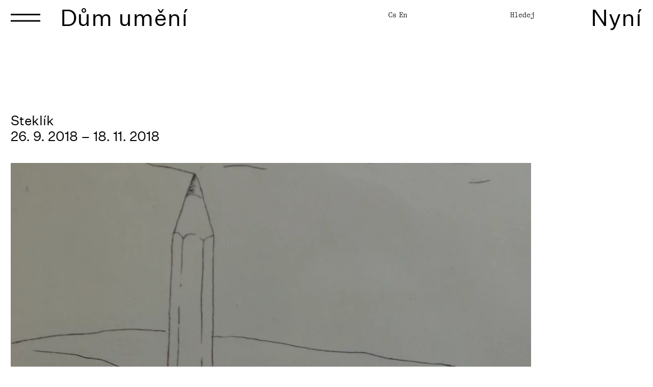

--- FILE ---
content_type: text/html; charset=utf-8
request_url: https://www.dum-umeni.cz/steklik/t8408
body_size: 11803
content:
<!DOCTYPE html>


<html
        class="" lang="cs">
<head>
            <meta charset="utf-8">
            <meta http-equiv="Content-Script-Type" content="text/javascript">
            <meta http-equiv="Content-Style-Type" content="text/css">
	<link rel="preconnect" href="https://static.viaaurea.eu" crossorigin>

	<link rel="preload" href="https://static.viaaurea.eu/fontawesome/5/webfonts/fa-regular-400.woff2" as="font" type="font/woff2" crossorigin>
	<link rel="preload" href="https://static.viaaurea.eu/fontawesome/5/webfonts/fa-light-300.woff2" as="font" type="font/woff2" crossorigin>
	<link rel="preload" href="https://static.viaaurea.eu/fontawesome/5/webfonts/fa-solid-900.woff2" as="font" type="font/woff2" crossorigin>
	<link rel="preload" href="https://static.viaaurea.eu/fontawesome/5/webfonts/fa-brands-400.woff2" as="font" type="font/woff2" crossorigin>

	<link rel="preload" href="https://static.viaaurea.eu/webfonts/montserrat/montserrat-v14-latin_latin-ext-700.woff2" as="font" type="font/woff2" crossorigin>
	<link rel="preload" href="https://static.viaaurea.eu/webfonts/montserrat/montserrat-v14-latin_latin-ext-regular.woff2" as="font" type="font/woff2" crossorigin>
	<link rel="preload" href="https://static.viaaurea.eu/webfonts/roboto/roboto-v20-latin_latin-ext-100.woff2" as="font" type="font/woff2" crossorigin>
	<link rel="preload" href="https://static.viaaurea.eu/webfonts/roboto/roboto-v20-latin_latin-ext-regular.woff2" as="font" type="font/woff2" crossorigin>
	<link rel="preload" href="https://static.viaaurea.eu/webfonts/roboto/roboto-v20-latin_latin-ext-300.woff2" as="font" type="font/woff2" crossorigin>
	<link rel="preload" href="https://static.viaaurea.eu/webfonts/roboto/roboto-v20-latin_latin-ext-700.woff2" as="font" type="font/woff2" crossorigin>
	<meta http-equiv="content-type" content="text/html; charset=utf-8">
	<meta name="viewport" content="width=device-width, initial-scale=1">

                    <title>Dům umění města Brna Steklík </title>

                        <meta content="Via Aurea, s.r.o." name="author">
                        <meta content="width=device-width, initial-scale=1" name="viewport">
                        <meta content="IE=edge" http-equiv="X-UA-Compatible">

                <link rel="apple-touch-icon" sizes="180x180" href="/front/_starter/fav/apple-touch-icon.png">
                <link rel="icon" type="image/png" sizes="32x32" href="/front/_starter/fav/favicon-32x32.png">
                <link rel="icon" type="image/png" sizes="16x16" href="/front/_starter/fav/favicon-16x16.png">
                <link rel="manifest" href="/front/_starter/fav/site.webmanifest">
                <link rel="mask-icon" href="/front/_starter/fav/safari-pinned-tab.svg" color="#000000">
                <link rel="shortcut icon" href="/front/_starter/fav/favicon.ico">
                <meta name="msapplication-TileColor" content="#ffffff">
                <meta name="msapplication-config" content="/front/_starter/fav/browserconfig.xml">
                <meta name="theme-color" content="#ffffff">
                  <meta property="og:image" content="https://static.viaaurea.eu/t/dum-umeni.cz/images/3597.jpg/o-h:1000|w:1000|fit:crop-49-51/s-6b0507973109?_ts=1611152688">
                    <meta property="og:title" content="Dům umění města Brna Steklík ">
                <meta property="og:type" content="website">
                <meta property="og:url" content="https://www.dum-umeni.cz/steklik/t8408">

	<link async href="https://static.viaaurea.eu/fontawesome/5/css/all.min.css?v=12" type="text/css" rel="stylesheet">

	<script src="/front/_starter/node_modules/jquery/dist/jquery.js?v=a0b24900018099c3495dc877a0715f7e" type="text/javascript"></script>
  <script src="/front/_starter/node_modules/jquery-on-screen/index.js?v=a0b24900018099c3495dc877a0715f7e" type="text/javascript"></script>
  <script src="/front/_starter/node_modules/jquery-ui-dist/jquery-ui.js?v=a0b24900018099c3495dc877a0715f7e" type="text/javascript"></script>
  <link href="/front/_starter/node_modules/bootstrap-float-label/dist/bootstrap-float-label.min.css?v=a0b24900018099c3495dc877a0715f7e" type="text/css" rel="stylesheet">
  <script src="/front/_starter/node_modules/bootstrap/dist/js/bootstrap.js?v=a0b24900018099c3495dc877a0715f7e" type="text/javascript"></script>
  <link href="/front/_starter/node_modules/ion-rangeslider/css/ion.rangeSlider.min.css?v=a0b24900018099c3495dc877a0715f7e" type="text/css" rel="stylesheet">
  <script src="/front/_starter/node_modules/ion-rangeslider/js/ion.rangeSlider.min.js?v=a0b24900018099c3495dc877a0715f7e" type="text/javascript"></script>
  <script src="/lib/multiSelect/jquery.multiSelect.js?v=a0b24900018099c3495dc877a0715f7e" type="text/javascript"></script>
  <link href="/lib/multiSelect/jquery.multiSelect.css?v=a0b24900018099c3495dc877a0715f7e" type="text/css" rel="stylesheet">

	<script src="/front/_starter/node_modules/vanilla-lazyload/dist/lazyload.min.js?v=a0b24900018099c3495dc877a0715f7e" type="text/javascript"></script>

	<script src="/front/_starter/node_modules/moment/min/moment-with-locales.js?v=a0b24900018099c3495dc877a0715f7e" type="text/javascript"></script>

	<script src="/front/_starter/node_modules/nette.ajax.js/nette.ajax.js?v=a0b24900018099c3495dc877a0715f7e" type="text/javascript"></script>
  <script src="/lib/nette-ext/nette.ajax.ext.js?v=a0b24900018099c3495dc877a0715f7e" type="text/javascript"></script>

  <script src="/front/_starter/node_modules/magnific-popup/dist/jquery.magnific-popup.js?v=a0b24900018099c3495dc877a0715f7e" type="text/javascript"></script>
  <link href="/front/_starter/node_modules/magnific-popup/dist/magnific-popup.css?v=a0b24900018099c3495dc877a0715f7e" type="text/css" rel="stylesheet">

	<script src="/front/_starter/node_modules/@viaaurea/search-lookup/src/search-lookup.js?v=a0b24900018099c3495dc877a0715f7e" type="text/javascript"></script>

	<link href="/front/_starter/node_modules/@viaaurea/obfuscator/assets/jquery.obfuscator.css?v=a0b24900018099c3495dc877a0715f7e" type="text/css" rel="stylesheet">
	<script src="/front/_starter/node_modules/@viaaurea/obfuscator/assets/jquery.obfuscator.js?v=a0b24900018099c3495dc877a0715f7e" type="text/javascript"></script>

	<script src="/front/_starter/js/project.js?v=a0b24900018099c3495dc877a0715f7e" type="text/javascript"></script>

		<script src="/front/_starter/node_modules/jquery-zoom/jquery.zoom.min.js?v=a0b24900018099c3495dc877a0715f7e" type="text/javascript"></script>

	<link href="/front/_starter/build/bundle.css?v=a0b24900018099c3495dc877a0715f7e" type="text/css" rel="stylesheet">
  <link rel="canonical" href="/steklik/t8408">

  <script src="/front/_starter/node_modules/masonry-layout/dist/masonry.pkgd.min.js?v=a0b24900018099c3495dc877a0715f7e" type="text/javascript"></script>
<script>
	
    var obfuscator = null;
    $(function () {
        obfuscator = $.fn.obfuscator({
            code: "20477",
			decodeMailtoPolicy: 'focus',
        });
		obfuscator.process();

    });
</script>
  <script type="text/javascript">
	if (!window._react_front) {
		window._react_front = { };
	}
	if (!window._react_front.components) {
		window._react_front.components = { };
	}
  if (!window.variantSelector) {
    window.variantSelector = {};
  }
</script>

	<!-- Global site tag (gtag.js) - Google Analytics -->
<script data-cookiecategory="analytics" type="text/plain" async src="https://www.googletagmanager.com/gtag/js?id=UA-81848731-1"></script>
<script data-cookiecategory="analytics" type="text/plain">
  window.dataLayer = window.dataLayer || [];
  function gtag(){dataLayer.push(arguments);}
  gtag('js', new Date());

  gtag('config', 'UA-81848731-1');
</script>


<script type='text/javascript'>
  window.smartlook||(function(d) {
    var o=smartlook=function(){ o.api.push(arguments)},h=d.getElementsByTagName('head')[0];
    var c=d.createElement('script');o.api=new Array();c.async=true;c.type='text/javascript';
    c.charset='utf-8';c.src='https://web-sdk.smartlook.com/recorder.js';h.appendChild(c);
    })(document);
    smartlook('init', 'f4cbdcdb7af8f82c5d2ec626122b7f35e1996be8', { region: 'eu' });
</script>

</head>

<body class="" style=";">
	

		<div class="body body-layout ">
			<nav class="navbar navbar-dark fixed-top mainNav">
				<div class="container-fluid">
          <div class="row search-block fix-margin">
            <div class="col-md-12 px-0">
<div class="top-search" id="search_search">

	<form action="/steklik/t8408" method="post" enctype="multipart/form-data" autocomplete="off" id="frm-search-form" class="form-inline">
		<input type="text" name="search" placeholder="" id="frm-search-form-search" class="form-control">
		<input type="submit" name="send" value="Hledej" id="frm-search-form-send" class="btn btn-secondary submit">
	<input type="hidden" name="_do" value="search-form-submit"><!--[if IE]><input type=IEbug disabled style="display:none"><![endif]-->
</form>


	<div class="results" id="topSearch">
		<div class="data"></div>
    <div id="resultsLoader"></div>
	</div>

</div>

<script>
	$(function () {
		$("#search_search").searchLookup({
			resultsUrl: "/search/lookup",
      loaderSelector: '#resultsLoader',
		});

    // layout - vyhledávání
    $('.search-toggle').on('click', function () {
      var head_height = $("nav").height();
      var window_height = $(window).height();
      var popup_height = window_height - head_height;
      if ($('body').hasClass('search-open')) {
        $(".search-popup").css('top', '');
        $(".search-popup").css('height', '');
      } else {
        $(".search-popup").css('top', head_height);
        $(".search-popup").css('height', popup_height);
      }
      $('body').toggleClass('search-open');
    });

    // zavření popup
    $('.search-close').on('click', function () {
      $(".search-popup").css('top', '');
      $(".search-popup").css('height', '');
      $('body').removeClass('search-open');
    });
	});

  var observer = new MutationObserver(function(mutationsList, observer) {
    for(const mutation of mutationsList) {
      if (mutation.type === 'attributes') {
        if($('#resultsLoader').css('display') == 'block') {
          $('#topSearch .data').show();
          $('#resultsLoader').width('100%');
        } else {
          $('#resultsLoader').width('20px');
        }
      }
    }
  });

  observer.observe(document.getElementById('resultsLoader'), { attributes: true });
</script>
            </div>
          </div>
          <div class="row">
            <div class="col-xl-5 col-lg-6 col-md-7 col-sm-9 col-xs-9 col-9">
              <div class="">
                <a class="main-item response-menu-item ham collapsed ham-mr"
                   type="button" data-toggle="collapse" data-target="#navbarResponsive"
                   aria-controls="navbarResponsive" aria-expanded="false"
                   aria-label="Toggle navigation">
                  <div class="ham-block">
                    <div class="ham-wrapper d-none d-sm-block">
                      <img class="" src="/front/_starter/img/ham.svg">
                      <img class="hover" src="/front/_starter/img/ham_hover.svg">
                    </div>
                    <div class="ham-wrapper ham-m-wrapper d-block d-sm-none">
                      <img src="/front/_starter/img/ham_mobile.svg">
                      <img class="hover" src="/front/_starter/img/small_ham_hover.svg">
                    </div>
                  </div>
                  <div class="cross-block">
                    <div class="cross-wrapper d-none d-sm-block">
                      <img src="/front/_starter/img/cross.svg">
                      <img class="hover" src="/front/_starter/img/cross_hover.svg">
                    </div>
                    <div class="cross-wrapper cross-m-wrapper d-block d-sm-none">
                      <img src="/front/_starter/img/cross_mobile.svg">
                      <img class="hover" src="/front/_starter/img/cross_mobile_hover.svg">
                    </div>
                  </div>
                </a>
                <a class="main-item " href="/">Dům umění</a>
              </div>
            </div>
            <div class="col-xl-2 col-lg-1 d-none d-lg-block">

            </div>
            <div class="col-xl-3 col-lg-3 col-md-2 col-sm-1 d-none d-md-block"">
              <div class="header-info">
                <div class="row mt-3 mb-3">
                  <div class="col-md-8 col-sm-8">

  <a href="/steklik/t8408?localeSelector-lang=cs&amp;do=localeSelector-select" class="active lang-item">Cs</a><span class="separator"></span><a href="/steklik/t8408?localeSelector-lang=en&amp;do=localeSelector-select" class="lang-item">En</a>
                  </div>
                  <div class="col-md-4 col-sm-4 text-right">
                    <a href="javascript:;" class="search-toggle">Hledej</a>
                  </div>
                </div>
              </div>
            </div>
            <div class="col-xl-2 col-lg-2 col-md-3 col-sm-3 col-xs-3 col-3 text-right">
              <a class="main-item response-menu-item collapsed"
                   type="button" data-toggle="collapse" data-target="#navbarResponsiveAgenda"
                   aria-controls="navbarResponsiveAgenda" aria-expanded="false"
                   aria-label="Toggle navigation">
                  Nyní
                </a>
            </div>
            <div class="col-xl-12 col-lg-12 col-md-12 col-sm-12 col-xs-12">
                <div class="navbar-filter">
                                  </div>
            </div>
          </div>
          <div class="row close-search-block">
            <div class="col-md-12 px-0">
              <a class="close-search d-block stretch-all"></a>
            </div>
          </div>
        </div>
			</nav>
      <div class="navbar navbar-collapse-menu na collapse-main">
        <div class="container-fluid wide">
          <div class="width collapse navbar-collapse" id="navbarResponsive">
              <div class="row">
                <div class="col-xl-10 col-lg-10 col-md-12 col-sm-12 nopr menu-col-left">
                  <div class="navbar-wrapper">
                    <div class="ham-height-block"></div>






	<div
		  class="navbar-nav grid">	
    <div class="grid-sizer"></div>
			

      
			
			<div class="nav-item grid-item level-1">
            <h3 class="nav-link">Program</h3>
  <div class="submenu">   


      
      <div class="">
        <a 
           href="/vystavy/s2" class="nav-link">Výstavy</a>
      </div>


      
      <div class="">
        <a 
           href="/akce/s7" class="nav-link">Akce</a>
      </div>


      
      <div class="">
        <a 
           href="/pro-skoly/s8" class="nav-link">Pro školy</a>
      </div>


      
      <div class="">
        <a 
           href="/podcasty/s1487" class="nav-link">Podcasty</a>
      </div>
  </div>
			</div>
			

      
			
			<div class="nav-item grid-item level-1">
            <h3 class="nav-link">Projekty</h3>
  <div class="submenu">   


      
      <div class="">
        <a 
           href="/brno-artists-in-residence/t8371" class="nav-link">Brno Artists in Residence</a>
      </div>


      
      <div class="">
        <a 
           href="/brno-art-open/t8372" class="nav-link">Brno Art Open</a>
      </div>


      
      <div class="">
        <a 
           href="/brnensky-architektonicky-manual/t8318" class="nav-link">BAM Brno</a>
      </div>


      
      <div class="">
        <a 
           href="/vasulka-kitchen-brno/t8317" class="nav-link">Vašulka Kitchen Brno</a>
      </div>


      
      <div class="">
        <a 
           href="/archiv-1911-2011/t8347" class="nav-link">Archiv 1911-2011</a>
      </div>
  </div>
			</div>
			

      
			
			<div class="nav-item grid-item level-1">
            <h3 class="nav-link">Návštěva</h3>
  <div class="submenu">   


      
      <div class="">
        <a 
           href="/vstupne/t9116" class="nav-link">Vstupné</a>
      </div>


      
      <div class="">
        <a 
           href="/kudy-k-nam/t8312" class="nav-link">Kudy k&nbsp;nám</a>
      </div>


      
      <div class="">
        <a 
           href="/kavarna-book-and-gift-shop/t8344" class="nav-link">Kavárna & Book and Gift shop</a>
      </div>
  </div>
			</div>
			

      
			
			<div class="nav-item grid-item level-1">
            <h3 class="nav-link">O Domu umění</h3>
  <div class="submenu">   


      
      <div class="">
        <a 
           href="/poslani/t8313" class="nav-link">Poslání</a>
      </div>


      
      <div class="">
        <a 
           href="/historie/t8314" class="nav-link">Historie</a>
      </div>


      
      <div class="">
        <a 
           href="/spolek-pratel-domu-umeni/t8345" class="nav-link">Spolek přátel Domu umění</a>
      </div>


      
      <div class="">
        <a 
           href="/blog/s1556" class="nav-link">Blog</a>
      </div>
  </div>
			</div>
			

      
			
			<div class="nav-item grid-item level-1">
            <h3 class="nav-link">O nás</h3>
  <div class="submenu">   


      
      <div class="">
        <a 
           href="/kontakt/t8308" class="nav-link">Kontakt</a>
      </div>


      
      <div class="">
        <a 
           href="/media/t8310" class="nav-link">Média</a>
      </div>


      
      <div class="">
        <a 
           href="/volna-mista/t8309" class="nav-link">Volná místa</a>
      </div>


      
      <div class="">
        <a 
           href="/povinne-zverejnovane-informace/t5002" class="nav-link">Povinně zveřejňované informace</a>
      </div>


      
      <div class="">
        <a 
           href="/pronajem-prostor/t5001" class="nav-link">Pronájmy</a>
      </div>


      
      <div class="">
        <a 
           href="/partneri/t8311" class="nav-link">Partneři</a>
      </div>
  </div>
			</div>
	</div>
  
  <script>
    var grid = function() {
      $('.grid').masonry({
        itemSelector: '.grid-item',
        columnWidth: '.grid-sizer',
        horizontalOrder: true,
        percentPosition: true,
        transitionDuration: 0,
        isAnimated: false
      });
    };
    
    $(document).on('click', '.main-item', function () {
      grid();
    });
    $(document).ready(function () {
      grid();
    });  
  </script>

                    <div class="navbar-nav-next row">
                      <div class="col-xs-12 header-info">
                        <div class="social-wrapper">
<ul
    class="list-inline social-buttons">
  <li
      class="list-inline-item">
    <a href="https://www.facebook.com/dumumeni" target="_blank">
      Facebook
    </a>
  </li>
  <li
      class="list-inline-item">
    <a href="https://www.instagram.com/dumumeni/" target="_blank">
      Instagram
    </a>
  </li>
  <li
      class="list-inline-item">
    <a href="https://www.youtube.com/channel/UCKIcJ7WCyFDV3szAWGtXycQ" target="_blank">
      Youtube
    </a>
  </li>
</ul>
                        </div>
                      </div>
                    </div>

                    <div class="d-block d-md-none navbar-nav-mobile">
                      <div class="row">
                        <div class="col-md-12 header-info navbar-nav-mobile-locale">

  <a href="/steklik/t8408?localeSelector-lang=cs&amp;do=localeSelector-select" class="active lang-item">Cs</a><span class="separator"></span><a href="/steklik/t8408?localeSelector-lang=en&amp;do=localeSelector-select" class="lang-item">En</a>
                        </div>
                        <div class="col-md-12 header-info navbar-nav-mobile-locale">
                          <a href="javascript:;" class="search-toggle">Hledej</a>
                        </div>
                        <div class="col-md-12 header-info navbar-nav-mobile-locale">
                        </div>
                      </div>
                    </div>
                  </div>
                </div>
                <div class="col-xl-2 col-lg-2 nop hidden-lg-down close-menu-place menu-col-right">
                  <a class="main-item response-menu-item d-block stretch-all"
                     type="button" data-toggle="collapse" data-target="#navbarResponsive"
                     aria-controls="navbarResponsive" aria-expanded="true"
                     aria-label="Toggle navigation"></a>
                </div>
              </div>
            </div>
          </div>
        </div>
        <div class="navbar navbar-collapse-menu na">
          <div class="container-fluid wide">
            <div class="width right collapse navbar-collapse" id="navbarResponsiveAgenda">
              <div class="row">
                <div class="col-xl-4 col-lg-2 nop hidden-lg-down close-menu-place agenda-col-left">
                  <a class="main-item response-menu-item d-block stretch-all p-0 m-0"
                     type="button" data-toggle="collapse" data-target="#navbarResponsiveAgenda"
                     aria-controls="navbarResponsiveAgenda" aria-expanded="true"
                     aria-label="Toggle navigation"></a>
                </div>
                <div class="col-xl-8 col-lg-10 col-md-12 col-sm-12 nopl agenda-col-right">
                  <div class="navbar-wrapper">
                    <div class="text-right">
                      <a class="main-item response-menu-item"
                          type="button" data-toggle="collapse" data-target="#navbarResponsiveAgenda"
                          aria-controls="navbarResponsiveAgenda" aria-expanded="true"
                          aria-label="Toggle navigation">
                        <div class="cross-wrapper d-none d-sm-block">
                          <img src="/front/_starter/img/cross.svg">
                        </div>
                        <div class="cross-m-wrapper d-block d-sm-none">
                          <img src="/front/_starter/img/cross_mobile.svg">
                        </div>
                      </a>
                    </div>
                    <div class="agenda text-center">
      <div class="item">
                <p class="date"><span>17. 9. 2025 - 31. 12. 2026</span></p>
        <h6>
          <a class="nav-link" href="/komentovane-prohlidky-na-objednani/t9619">
            Komentované prohlídky na objednání
          </a>
        </h6>
        <p 
           class="tags"><span>#Komentovaná prohlídka</span></p>
      </div>
      <div class="item">
                <p class="date"><span>22. 10. 2025 - 8. 3. 2026</span></p>
        <h6>
          <a class="nav-link" href="/hlavou-a-rukama-skola-umeleckych-remesel-v-brne-1924-2024/t9734">
            Hlavou a&nbsp;rukama. Škola uměleckých řemesel v&nbsp;Brně 1924-2024
          </a>
        </h6>
        <p 
           class="tags"><span>#Výstava</span></p>
      </div>
      <div class="item">
                <p class="date"><span>10. 12. 2025 - 8. 2. 2026</span></p>
        <h6>
          <a class="nav-link" href="/disk-nelze-nacist/t9978">
            Disk nelze načíst
          </a>
        </h6>
        <p 
           class="tags"><span>#Výstava</span></p>
      </div>
      <div class="item">
                <p class="date"><span>10. 12. 2025 - 8. 2. 2026</span></p>
        <h6>
          <a class="nav-link" href="/aeris-chronos/t9936">
            Aeris Chronos
          </a>
        </h6>
        <p 
           class="tags"><span>#Výstava</span></p>
      </div>
      <div class="item">
                <p class="date"><span>10. 12. 2025 - 8. 2. 2026</span></p>
        <h6>
          <a class="nav-link" href="/trigger-witness/t9989">
            Trigger Witness
          </a>
        </h6>
        <p 
           class="tags"><span>#Výstava</span></p>
      </div>
      <div class="item">
                <p class="date"><span>28. 1. 2026 17:00 - 18:30</span></p>
        <h6>
          <a class="nav-link" href="/krystof-bruha-aeris-chronos-behind-the-scenes/t10001">
            Kryštof Brůha Aeris Chronos / Behind the Scenes
          </a>
        </h6>
        <p 
           class="tags"><span>#Komentovaná prohlídka</span><span>#Prezentace</span><span>#Diskuze</span></p>
      </div>
                    </div>
                  </div>
                </div>
              </div>
            </div>
        </div>
      </div>
			<div class="nav-block-space"></div>

			
<main class="subpage text detail">
	<section class="">

<div
	 data-layout="202"
	 class="">
	<div class="container-fluid">
  

  <div class="row text-data bold education-heading mb-text-data">
    <div class="col-xxl-5 col-xl-6 col-md-6">
      <div class="title">
        <h1>
          Steklík
        </h1>
      </div>
      <div class="date">
        <p>26. 9. 2018 – 18. 11. 2018</p>
      </div>
    </div>
    <div class="col-xxl-1 d-none d-xxl-block"></div>
    <div class="col-xxl-5 col-xl-6 col-lg-6 col-md-6">
    </div>
  </div>
  <div class="row mb-text-data">
    <div class="col-md-12">
<picture>

		<source type="image/webp" srcset="//static.viaaurea.eu/t/dum-umeni.cz/images/3597.jpg/o-w:1020|h:680|fit:crop-49-51|fm:webp/s-48b38a229d3f?_ts=1611152688">

		<img class="img-fluid" alt="Steklík" src="//static.viaaurea.eu/t/dum-umeni.cz/images/3597.jpg/o-w:1020|h:680|fit:crop-49-51/s-7be500c1da2f?_ts=1611152688">
</picture>
    </div>
  </div>



<div class="structured structured-text">
	<div class="row layout-slot-text"><div class="col-md-6 col-sm-12 col-xs-12 " data-block-key="f59596c1fb3544c8a2a2bfe7ac81bbae"><p>Mraky, čáry, náplasti<br />
Program nabízí seznámení s&nbsp;osobností významné postavy české výtvarné kultury druhé poloviny 20. století Janem Steklíkem. Skrze aktivity přímo převzaté od autora nebo aktivity jím inspirované nahlédneme do principů Steklíkovy tvorby, která pracuje s&nbsp;prvky hry, náhody, humoru, poetikou všednodennosti, ale také destrukce nebo ekologické péče, péče o&nbsp;tělo atd.</p>

<p>1. Osobnost Jana Steklíka<br />
Samostatné prohlédnutí výstavy a&nbsp;její společná reflexe - představení osobnosti Jana Steklíka.</p>

<p>2. Musí umělec rozumět tomu, co vytváří? A&nbsp;musí tomu rozumět divák?<br />
Diskuse/povídání na základě úryvku z&nbsp;rozhovoru s&nbsp;Janem Steklíkem zachyceným v&nbsp;dokumentu České televize z&nbsp;roku 1998. Následuje povídání o&nbsp;tom, k&nbsp;čemu je dobré zakládat umělecká seskupení, jaké to má výhody a&nbsp;nevýhody a&nbsp;co to znamenalo být umělcem za minulého režimu.</p>

<p>3. Mraky, čáry, náplasti<br />
Hravé aktivity inspirované tvorbou Jana Steklíka nebo přímo od něj převzaté:<br />
1. šachy – ve vzájemné interakci kreslíme jednoduché čáry pastelkami<br />
2. bílý pás – tvoříme bílou čáru v&nbsp;prostoru<br />
3. Dablovky – interakční kresby na trochu jiný způsob<br />
4. náplasťové koláže – destruování a&nbsp;ošetřování papíru<br />
5. tiskátka – tiskneme písmenka, momentální razítka, otisky obyčejných věcí<br />
6. vystřihovánky<br />
7. zamalovánky<br />
8. ošetřování – toho, co podle nás potřebuje ošetřit v&nbsp;nejbližším okolí Domu umění (obinadlem, náplastí)<br />
9. střihy - na krajinu, na včerejší den, na dnešní snídani</p>

<p>Délka trvání:<br />
90min, nebo podle domluvy; programy probíhají od 2. 10. dále, 10–18 hod</p>

<p>Cena:<br />
400 Kč za skupinu, v&nbsp;případě skupiny menší než 15 dětí 20 Kč za žáka, kontakt pro objednání: <span class='obfus-container'>[obfuscate_1_|99|100|113|100|90|97|101|60|93|110|107|45|113|102|94|108|105|42|92|115]</span></p>

<p>Vzdělávací oblasti ZŠ/SŠ:<br />
člověk a&nbsp;jeho svět, člověk a&nbsp;společnost, umění a&nbsp;kultura – výtvarná výchova</p>

<p>Průřezová témata:<br />
osobnostní a&nbsp;sociální výchova, environmentální výchova</p>

<p>Klíčové pojmy:<br />
hra, náhoda, humor, kresba, procesuálnost, všednodennost, ekologie</p>

<p>Lektorují:<br />
Romana Horáková, Lenka Sedláčková</p>
</div></div>
</div>

<div class="col-lg-12 " data-block-key="aea3357f24154869986342c643d15c6f"><div class="structured-space structured-space-s2"></div></div> 
  <div class="row">
  </div>






 







</div><div class="col-lg-12 " data-block-key="9303f50e291f4c018c4a552e7b69a8b7"><div class="row"><div class="container-fluid">
  

    <hr class="mb-21-px">

<div class="structured structured-text">
	<div class="row layout-slot-footnoteText"><div class="col-lg-12 " data-block-key="2f4ad4b75cee4427a3bff2de643beb16"><p>Dům umění<br />
Malinovského nám. 2, Brno</p>

<p>Vstupné:<br />
400 Kč za skupinu, v&nbsp;případě skupiny menší než 15 dětí 20 Kč za žáka</p>

<p>Kontakt:<br />
<span class='obfus-container'>[obfuscate_1_|99|100|113|100|90|97|101|60|93|110|107|45|113|102|94|108|105|42|92|115]</span></p>
</div></div>
</div>


</div>
 



  <div class="container-fluid">
    <hr>
    <div class="mb-text-data"></div>
  </div>
        


</div></div><div class="container-fluid">
  


<div class="structured structured-text">
	<div class="row layout-slot-endText"></div>
</div>


</div>
</div>
	</section>
</main>


			<footer class="footer">
				<div class="container-fluid">
          <div class="row">
            <div class="col-md-12 mb-0 mb-md-2">
              <a class="web-title" href="/">Dům umění</a>
            </div>
          </div>
            <div class="row">
              <div class="col-md-12">

<form action="/steklik/t8408" method="post" enctype="multipart/form-data" id="frm-newsletterForm-newsletterForm">
	<div class="newsletter-grid">
    <div class="title">
      <h5>Newsletter</h5>
    </div>
		<div class="input-box placeholder">
			<input type="email" name="email" placeholder="E-mail" id="frm-newsletterForm-newsletterForm-email" required data-nette-rules='[{"op":":filled","msg":"E-mail - toto pole je povinná položka"},{"op":":email","msg":"Zadejte e-mailovou adresu ve správném tvaru"}]' class="placeholder">
		</div>
		<div class="send">
			<input type="submit" name="send" value="Přihlásit" id="frm-newsletterForm-newsletterForm-send" class="btn btn-bg text-white">
		</div>
	</div>
  <div class="newsletter-recaptch" style="">
    <input type="hidden" name="captcha" class="no-live-validation" id="frm-newsletterForm-newsletterForm-captcha" required data-nette-rules='[{"op":":filled","msg":"Je nutné vyplnit ochranu před roboty/spamem"}]'><script>
                ['load', 'vaReCaptcha:loaded'].forEach(function (e) {
                    window.addEventListener(e, function() {
                        if (typeof grecaptcha !== 'undefined' && !document.getElementById('frm-newsletterForm-newsletterForm-captcha')._vaReCaptchaInput) {
                            new VaReCaptchaV3Input('frm-newsletterForm-newsletterForm-captcha', '6LdQw7cZAAAAAG_e0viulHuab34SxFOSQiJyuqEh', {}).init();
                        }
                    });
                });</script>
  </div>
<input type="hidden" name="_do" value="newsletterForm-newsletterForm-submit"><!--[if IE]><input type=IEbug disabled style="display:none"><![endif]-->
</form>

                <div class="d-block d-sm-none">
                  <div class="re-captcha text-left mt-3">
                    <div class="block d-inline-block">
                         <p>This site is protected by reCAPTCHA and <a href="https://policies.google.com/privacy">the Google Privacy Policy</a> and <a href="https://policies.google.com/terms">Terms of Service apply</a>.</p>
                    </div>
                  </div>
                </div>
              </div>
            </div>
          <div class="row mb-3 mb-sm-0">
            <div class="col-lg-12 col-md-5 col-sm-5">
            </div>
            <div class="col-lg-12 col-md-7 col-sm-7">
              <script type="text/javascript">
                $(function(){
                  var windowWidth = $(window).width();
                  if (windowWidth > 992) {
                    let width = $('.newsletter-grid .title').width();
                    $('.left-margin').css('margin-left', width+'px');
                  }
                });

                $(window).bind("resize", function(){
                  var windowWidth = $(window).width();
                  if (windowWidth > 992) {
                    let width = $('.newsletter-grid .title').width();
                    $('.left-margin').css('margin-left', width+'px');
                  } else {
                    $('.left-margin').css('margin-left', '0px');
                  }
                });
              </script>
              <a class="d-block left-margin" href="javascript:if(cc)cc.showSettings()">Nastavení soukromí</a>
            </div>
            <div class="col-lg-5 col-md-5 col-sm-5">
            </div>
            <div class="col-lg-7 col-md-7 col-sm-7 box-pos-top">
              <div class="locale-selector d-flex d-sm-block">

  <a href="/steklik/t8408?localeSelector-lang=cs&amp;do=localeSelector-select" class="active lang-item">Cs</a><span class="separator"></span><a href="/steklik/t8408?localeSelector-lang=en&amp;do=localeSelector-select" class="lang-item">En</a>
              </div>
            </div>
          </div>
          <div class="row">
            <div class="col-lg-9 col-md-8 col-sm-8">

<div class="infobox-wrapper">
	<div class="row layout-slot-default"><div class="col-lg-12 " data-block-key="30c83ba87cbb43cca17a012ccd15bcc4"><p>Odesláním formuláře souhlasíte se zpracováním osobních údajů.</p>
</div><div class="col-lg-3 col-md-4 col-sm-6 col-xs-12 " data-block-key="93cb352dcbc24a1388feb07107d6c77b">	<img
	     class="img-fluid "
	     alt="Logo_Brno_BLACK_RGB" 
		   src="//static.viaaurea.eu/t/dum-umeni.cz/images/10017.jpg/o-w:650|h:650/s-eac1ccaa8e23?_ts=1693567835">
</div><div class="col-lg-12 " data-block-key="b366dfd02dc0447f83eed0e9dda2d351"><p>Dům umění města Brna<br />
příspěvková organizace<br />
Malinovského nám. 2<br />
602 00 Brno<br />
<br />
<a href="https://www.google.com/maps/place/D%C5%AFm+um%C4%9Bn%C3%AD+m%C4%9Bsta+Brna/@49.1962079,16.6147825,15z/data=!4m5!3m4!1s0x0:0xaa671e9e84877f0b!8m2!3d49.1962079!4d16.6147825" target="_blank">Mapa</a><br />
<br />
+420 515 917 572 <br />
<span class='obfus-container'>[obfuscate_1_|103|110|98|104|57|98|117|105|38|110|107|101|106|98|39|97|122]</span><br />
<br />
Otevřeno út - ne 10-18 h (ve středy do 20 h)<br />
<br />
Malinovského náměstí (Tram)<br />
Malinovského náměstí (Bus)<br />
Brno hl. n. (Vlak)</p>
</div></div>
</div>
<ul
    class="list-inline social-buttons">
  <li
      class="list-inline-item">
    <a href="https://www.facebook.com/dumumeni" target="_blank">
      Facebook
    </a>
  </li>
  <li
      class="list-inline-item">
    <a href="https://www.instagram.com/dumumeni/" target="_blank">
      Instagram
    </a>
  </li>
  <li
      class="list-inline-item">
    <a href="https://www.youtube.com/channel/UCKIcJ7WCyFDV3szAWGtXycQ" target="_blank">
      Youtube
    </a>
  </li>
</ul>
            </div>
            <div class="col-lg-3 col-md-4 col-sm-4 d-none d-sm-block re-captcha">
              <div class="block d-inline-block">
                   <p>This site is protected by reCAPTCHA and <a href="https://policies.google.com/privacy">the Google Privacy Policy</a> and <a href="https://policies.google.com/terms">Terms of Service apply</a>.</p>
              </div>
            </div>
          </div>
					<div class="row mt-2 mb-3">
						<div class="col-md-12">
              <p class="mb-0">
                <span>Copyright 2026 Dům umění města Brna</span>
                <br><span>Developed by <a class="va-logo" href="https://www.viaaurea.cz">VA</a></span>
              </p>
						</div>
					</div>
				</div>
			</footer>
      <div class="search-popup">
<div class="top-search" id="search_search">

	<form action="/steklik/t8408" method="post" enctype="multipart/form-data" autocomplete="off" id="frm-search-form" class="form-inline">
		<input type="text" name="search" placeholder="" id="frm-search-form-search" class="form-control">
		<input type="submit" name="send" id="frm-search-form-send" value="Hledej" class="btn btn-secondary submit">
	<input type="hidden" name="_do" value="search-form-submit"><!--[if IE]><input type=IEbug disabled style="display:none"><![endif]-->
</form>


	<div class="results" id="topSearch">
		<div class="data"></div>
    <div id="resultsLoader"></div>
	</div>

</div>

<script>
	$(function () {
		$("#search_search").searchLookup({
			resultsUrl: "/search/lookup",
      loaderSelector: '#resultsLoader',
		});

    // layout - vyhledávání
    $('.search-toggle').on('click', function () {
      var head_height = $("nav").height();
      var window_height = $(window).height();
      var popup_height = window_height - head_height;
      if ($('body').hasClass('search-open')) {
        $(".search-popup").css('top', '');
        $(".search-popup").css('height', '');
      } else {
        $(".search-popup").css('top', head_height);
        $(".search-popup").css('height', popup_height);
      }
      $('body').toggleClass('search-open');
    });

    // zavření popup
    $('.search-close').on('click', function () {
      $(".search-popup").css('top', '');
      $(".search-popup").css('height', '');
      $('body').removeClass('search-open');
    });
	});

  var observer = new MutationObserver(function(mutationsList, observer) {
    for(const mutation of mutationsList) {
      if (mutation.type === 'attributes') {
        if($('#resultsLoader').css('display') == 'block') {
          $('#topSearch .data').show();
          $('#resultsLoader').width('100%');
        } else {
          $('#resultsLoader').width('20px');
        }
      }
    }
  });

  observer.observe(document.getElementById('resultsLoader'), { attributes: true });
</script>
        <div class="search-close" id="search-close">Zavřít <i class="fad fa-times-square"></i></div>
      </div>
		</div>

		<section class="system">

			<div id="front-ajax-loader">
				<div class="inner">
					<i class="fal fa-spinner fa-pulse fa-3x fa-fw"></i>
					<span class="sr-only">Loading...</span>
				</div>
			</div>

<div id="snippet--flashmessages"></div>
      <div class="bottom-info">

  <script src="/lib/cookieconsent/cookieconsent.js?v=a0b24900018099c3495dc877a0715f7e" type="text/javascript"></script>

<script type="text/javascript">
	var cc = null;
	window.addEventListener('load', function(){

    function updateConsent(){
        if(typeof gtag != 'undefined'){
            gtag('consent', 'update', {
                'ad_storage': cc.allowedCategory('targeting') ? 'granted' : 'denied',
                'analytics_storage': cc.allowedCategory('analytics') ? 'granted' : 'denied',
                'functionality_storage': "granted",
                'personalization_storage': "denied",
                'security_storage': "denied",
                'ad_user_data': cc.allowedCategory('targeting') ? 'granted' : 'denied',
                'ad_personalization': cc.allowedCategory('targeting') ? 'granted' : 'denied'
            });
        }
    }

		// obtain plugin
		cc = initCookieConsent();

		// run plugin with your configuration
		cc.run({
      current_lang: 'cs',
      autoclear_cookies: true,                   // default: false
      theme_css: '/lib/cookieconsent/cookieconsent.css',  // 🚨 replace with a valid path
      page_scripts: true,                        // default: false
      autorun: true,
      force_consent: false,
      hide_from_bots: true,

      gui_options: {
        consent_modal: {
          layout: 'cloud',               // box/cloud/bar
          position: 'bottom center',     // bottom/middle/top + left/right/center
          transition: 'slide'             // zoom/slide
        },
        settings_modal: {
          layout: 'box',                 // box/bar
          transition: 'slide'            // zoom/slide
        }
      },

      onAccept: function(cookie){
        updateConsent();
      },

      onChange: function(cookie, changed_categories){
        updateConsent();
      },

      languages: {
        'cs': {
          consent_modal: {
            title: 'Nastavení soukromí',
            description: 'K provozování webu, k měření návštěvnosti a využívání webu používá Dům umění města Brna soubory cookies. Volbou “Povolit všechny cookies” nám dáváte souhlas používat cookies, volbou “Pouze nutné cookies” odmítnete volitelné cookies. Můžete rovněž uskutečnit vlastní výběr v <button type="button" data-cc="c-settings" class="cc-link">Podrobné nastavení</button> podrobném nastavení, kde zjistíte více o souborech cookies.',
            primary_btn: {
              text: 'Povolit všechny cookies',
              role: 'accept_all' // 'accept_selected' or 'accept_all'
            },
            secondary_btn: {
              text: 'Pouze nutné cookies',
              role: 'accept_necessary' // 'settings' or 'accept_necessary'
            }
          },

          settings_modal: {
            title: 'Nastavení soukromí',
            save_settings_btn: 'Uložit volby',
            accept_all_btn: 'Přijmout vše',
            reject_all_btn: 'Odmítnout vše',
            close_btn_label: 'Zavřít',
            cookie_table_headers: [
              { col1: 'Název'},
              { col2: 'Expirace'},
              { col3: 'Popis'}
            ],
            blocks: [
              {
                title: '',
                description: 'Tyto webové stránky používají k poskytování služeb, personalizaci reklam a analýze návštěvnosti soubory cookie. Níže můžete povolit či zakázat ukládání cookies v kategoriích dle použití.'
              }, {
                title: 'Cookies nezbytné pro správné fungování webu',
                description: 'Tyto cookies jsou nezbytné pro správné fungování stránek, přihlašování, odesílání formulářů atd. Tento druh cookies nelze odmítnout, protože by došlo k omezení funkčnosti webových stránek.',
                toggle: {
                   value: 'necessary',
                   enabled: true,
                   readonly: true // cookie categories with readonly=true are all treated as "necessary cookies"
                },
                cookie_table: [ // list of all expected cookies
                  {
                    col1: '^va-auth-id-',
                    col2: '1 Rok',
                    col3: 'Identifikace sezení uživatele pro přihlášení do uživatelské sekce.',
                    is_regex: true
                  },
                  {
                    col1: '^va-session-',
                    col2: '1 měsíc',
                    col3: 'Identifikace sezení uživatele.',
                    is_regex: true
                  },
                  {
                    col1: 'cc_cookie',
                    col2: '6 měsíců',
                    col3: 'Zvolené kategorie cookies z této lišty.'
                  },
                  {
                    col1: 'nette-samesite',
                    col2: '1 měsíc',
                    col3: 'SameSite cookie, ochrana proti CSRF útoku.'
                  },
                  {
                    col1: '_GRECAPTCHA',
                    col2: '1 měsíc',
                    col3: 'Google reCAPTCHA - ochrana formulářových prvnů proti spamu'
                  },
                  {
                    col1: 'infoblock',
                    col2: '24 hodin',
                    col3: "Upozornění zobrazované v eshopu (popup)"
                  },
                  {
                    col1: 'bsktkey',
                    col2: 1 + ' ' + "Rok",
                    col3: "Identifikátor košíku uživatele, pokud stránka obsahuje funkci e-shopu."
                  }
                ]
              }, {
                title: 'Statické / analytické soubory cookie',
                description: 'K analýze návštěvnosti a chování uživatelů pro jejich vylepšení budeme uchovávat a vyhodnocovat informace o vašich nedávných návštěvách webů spravovaných DU a o tom, jak se pohybujete v různých částech webových stránek pro analytické účely, abychom pochopili, jak uživatelé používají web DU, a my jej mohli udělat intuitivnějším.',
                toggle: {
                  value: 'analytics', // your cookie category
                  enabled: false,
                  readonly: false
                },
                cookie_table: [ // list of all expected cookies
                  {
                    col1: '^_ga',
                    col2: '2 roky',
                    col3: 'Google Analytics',
                    is_regex: true
                  },
                  {
                    col1: '_gid',
                    col2: '1 den',
                    col3: 'Google Analytics'
                  },
                  {
                    col1: '_gat_gtag_UA_*',
                    col2: '1 minuta',
                    col3: 'Google Analytics'
                  }
                ]
              }, {
                title: 'Marketingové soubory cookie',
                description: 'Marketingové soubory cookie, které používáme ke sledování aktivity uživatelů a relací, abychom mohli poskytovat službu uzpůsobenou osobním potřebám, a jež jsou nastaveny třetími stranami se kterými provádíme reklamní kampaně a umožňují nám poskytovat reklamy relevantní pro vás.',
                toggle: {
                  value: 'targeting', // your cookie category
                  enabled: false,
                  readonly: false
                },
                cookie_table: [ // list of all expected cookies
                  {
                    col1: '_gcl_au',
                    col2: '2 roky',
                    col3: 'Google AdSense'
                  },
                  {
                    col1: 'IDE',
                    col2: '2 roky',
                    col3: 'Google DoubleClick'
                  },
                  {
                    col1: 'SAPISID',
                    col2: '2 roky',
                    col3: 'Google Ads'
                  },
                  {
                    col1: 'APISID',
                    col2: '2 roky',
                    col3: 'Google Ads'
                  },
                  {
                    col1: 'HSID',
                    col2: '2 roky',
                    col3: 'Google Ads'
                  },
                  {
                    col1: 'SSID',
                    col2: '2 roky',
                    col3: 'Google Ads'
                  },
                  {
                    col1: 'SID',
                    col2: '6 měsíců',
                    col3: 'Google Ads'
                  },
                  {
                    col1: 'SAPIID',
                    col2: '6 měsíců',
                    col3: 'Google Ads'
                  },
                  {
                    col1: 'SIDCC',
                    col2: '6 měsíců',
                    col3: 'Google Ads'
                  },
                  {
                    col1: 'NID',
                    col2: '6 měsíců',
                    col3: 'Google Ads'
                  },
                  {
                    col1: 'CONSENT',
                    col2: '6 měsíců',
                    col3: 'Google Ads'
                  },
                  {
                    col1: '__Secure.*',
                    col2: '1 Rok',
                    col3: 'Google Ads',
                    is_regex: true
                  }
                ]
              }, {
                title: 'Více informací',
                description: 'Máte-li dotazy ohledně zpracování osobních údajů, neváhejte nás <a class="cc-link" href="/kontaktujte-nas/t200">kontaktovat</a>'
              }
            ]
          }
        }
      }
		});
	});
</script>
      </div>

<div id="snippet--adminTools">

    <script src="/lib/help/help-decorator.js?v=a0b24900018099c3495dc877a0715f7e" type="text/javascript"></script>
    <script src="/lib/help/help-view-decorator.js?v=a0b24900018099c3495dc877a0715f7e" type="text/javascript"></script>
    <script src="/lib/help/help-edit-decorator.js?v=a0b24900018099c3495dc877a0715f7e" type="text/javascript"></script>
    <script src="/lib/help/helps.js?v=a0b24900018099c3495dc877a0715f7e" type="text/javascript"></script>

<script type="text/javascript">
	$(function () {

		var helpDecorator = {};
		__app__helpDecorator.call(helpDecorator);
		helpDecorator.decorate({
			viewMainRenderer: helps.viewRenderer,
			helps: [],
			helpsLink: "/help/get-helps?key=%3AFront%3AText%3Adetail"
		});
	});
</script>

</div>
			<script type="application/ld+json">
			{
				"@context": "http://schema.org",
				"@type": "WebSite",
				"url": "https://www.dum-umeni.cz/",
				"potentialAction": {
					"@type": "SearchAction",
					"target": "https://www.dum-umeni.cz/vysledky-hledani/{search_term_string}",
					"query-input": "required name=search_term_string"
				}
			}
			</script>
		</section>

	
	    <script async src="/react/front/app.js" type="text/javascript"></script>
    <script async src="/react/front/vendors.js" type="text/javascript"></script>


        <script src="/front/_starter/node_modules/nette-forms/src/assets/netteForms.js?v=a0b24900018099c3495dc877a0715f7e" type="text/javascript"></script>
        <script src="/front/_starter/node_modules/live-form-validation/live-form-validation.js?v=a0b24900018099c3495dc877a0715f7e" type="text/javascript"></script>
        <script src="/front/_starter/node_modules/@viaaurea/forms/assets/netteForms.extend.js?v=a0b24900018099c3495dc877a0715f7e" type="text/javascript"></script>
        <script src="/front/_starter/node_modules/@viaaurea/forms/assets/dynamicContainer.js?v=a0b24900018099c3495dc877a0715f7e" type="text/javascript"></script>
        <link href="/front/_starter/node_modules/@viaaurea/forms/assets/require-input/require-input.css?v=a0b24900018099c3495dc877a0715f7e" type="text/css" rel="stylesheet">
        <script src="/front/_starter/node_modules/@viaaurea/forms/assets/require-input/require-input.js?v=a0b24900018099c3495dc877a0715f7e" type="text/javascript"></script>
        <script src="https://www.google.com/recaptcha/api.js?render=6LdQw7cZAAAAAG_e0viulHuab34SxFOSQiJyuqEh&amp;onload=VaReCaptchaLoader" type="text/javascript"></script>
        <script src="/front/_starter/node_modules/@viaaurea/recaptcha-input/assets/recaptcha-input.js?v=a0b24900018099c3495dc877a0715f7e" type="text/javascript"></script>
<div id="snippet--assets-end"></div></body>
</html>


--- FILE ---
content_type: text/html; charset=utf-8
request_url: https://www.google.com/recaptcha/api2/anchor?ar=1&k=6LdQw7cZAAAAAG_e0viulHuab34SxFOSQiJyuqEh&co=aHR0cHM6Ly93d3cuZHVtLXVtZW5pLmN6OjQ0Mw..&hl=en&v=N67nZn4AqZkNcbeMu4prBgzg&size=invisible&anchor-ms=20000&execute-ms=30000&cb=g8474bh47zxf
body_size: 48790
content:
<!DOCTYPE HTML><html dir="ltr" lang="en"><head><meta http-equiv="Content-Type" content="text/html; charset=UTF-8">
<meta http-equiv="X-UA-Compatible" content="IE=edge">
<title>reCAPTCHA</title>
<style type="text/css">
/* cyrillic-ext */
@font-face {
  font-family: 'Roboto';
  font-style: normal;
  font-weight: 400;
  font-stretch: 100%;
  src: url(//fonts.gstatic.com/s/roboto/v48/KFO7CnqEu92Fr1ME7kSn66aGLdTylUAMa3GUBHMdazTgWw.woff2) format('woff2');
  unicode-range: U+0460-052F, U+1C80-1C8A, U+20B4, U+2DE0-2DFF, U+A640-A69F, U+FE2E-FE2F;
}
/* cyrillic */
@font-face {
  font-family: 'Roboto';
  font-style: normal;
  font-weight: 400;
  font-stretch: 100%;
  src: url(//fonts.gstatic.com/s/roboto/v48/KFO7CnqEu92Fr1ME7kSn66aGLdTylUAMa3iUBHMdazTgWw.woff2) format('woff2');
  unicode-range: U+0301, U+0400-045F, U+0490-0491, U+04B0-04B1, U+2116;
}
/* greek-ext */
@font-face {
  font-family: 'Roboto';
  font-style: normal;
  font-weight: 400;
  font-stretch: 100%;
  src: url(//fonts.gstatic.com/s/roboto/v48/KFO7CnqEu92Fr1ME7kSn66aGLdTylUAMa3CUBHMdazTgWw.woff2) format('woff2');
  unicode-range: U+1F00-1FFF;
}
/* greek */
@font-face {
  font-family: 'Roboto';
  font-style: normal;
  font-weight: 400;
  font-stretch: 100%;
  src: url(//fonts.gstatic.com/s/roboto/v48/KFO7CnqEu92Fr1ME7kSn66aGLdTylUAMa3-UBHMdazTgWw.woff2) format('woff2');
  unicode-range: U+0370-0377, U+037A-037F, U+0384-038A, U+038C, U+038E-03A1, U+03A3-03FF;
}
/* math */
@font-face {
  font-family: 'Roboto';
  font-style: normal;
  font-weight: 400;
  font-stretch: 100%;
  src: url(//fonts.gstatic.com/s/roboto/v48/KFO7CnqEu92Fr1ME7kSn66aGLdTylUAMawCUBHMdazTgWw.woff2) format('woff2');
  unicode-range: U+0302-0303, U+0305, U+0307-0308, U+0310, U+0312, U+0315, U+031A, U+0326-0327, U+032C, U+032F-0330, U+0332-0333, U+0338, U+033A, U+0346, U+034D, U+0391-03A1, U+03A3-03A9, U+03B1-03C9, U+03D1, U+03D5-03D6, U+03F0-03F1, U+03F4-03F5, U+2016-2017, U+2034-2038, U+203C, U+2040, U+2043, U+2047, U+2050, U+2057, U+205F, U+2070-2071, U+2074-208E, U+2090-209C, U+20D0-20DC, U+20E1, U+20E5-20EF, U+2100-2112, U+2114-2115, U+2117-2121, U+2123-214F, U+2190, U+2192, U+2194-21AE, U+21B0-21E5, U+21F1-21F2, U+21F4-2211, U+2213-2214, U+2216-22FF, U+2308-230B, U+2310, U+2319, U+231C-2321, U+2336-237A, U+237C, U+2395, U+239B-23B7, U+23D0, U+23DC-23E1, U+2474-2475, U+25AF, U+25B3, U+25B7, U+25BD, U+25C1, U+25CA, U+25CC, U+25FB, U+266D-266F, U+27C0-27FF, U+2900-2AFF, U+2B0E-2B11, U+2B30-2B4C, U+2BFE, U+3030, U+FF5B, U+FF5D, U+1D400-1D7FF, U+1EE00-1EEFF;
}
/* symbols */
@font-face {
  font-family: 'Roboto';
  font-style: normal;
  font-weight: 400;
  font-stretch: 100%;
  src: url(//fonts.gstatic.com/s/roboto/v48/KFO7CnqEu92Fr1ME7kSn66aGLdTylUAMaxKUBHMdazTgWw.woff2) format('woff2');
  unicode-range: U+0001-000C, U+000E-001F, U+007F-009F, U+20DD-20E0, U+20E2-20E4, U+2150-218F, U+2190, U+2192, U+2194-2199, U+21AF, U+21E6-21F0, U+21F3, U+2218-2219, U+2299, U+22C4-22C6, U+2300-243F, U+2440-244A, U+2460-24FF, U+25A0-27BF, U+2800-28FF, U+2921-2922, U+2981, U+29BF, U+29EB, U+2B00-2BFF, U+4DC0-4DFF, U+FFF9-FFFB, U+10140-1018E, U+10190-1019C, U+101A0, U+101D0-101FD, U+102E0-102FB, U+10E60-10E7E, U+1D2C0-1D2D3, U+1D2E0-1D37F, U+1F000-1F0FF, U+1F100-1F1AD, U+1F1E6-1F1FF, U+1F30D-1F30F, U+1F315, U+1F31C, U+1F31E, U+1F320-1F32C, U+1F336, U+1F378, U+1F37D, U+1F382, U+1F393-1F39F, U+1F3A7-1F3A8, U+1F3AC-1F3AF, U+1F3C2, U+1F3C4-1F3C6, U+1F3CA-1F3CE, U+1F3D4-1F3E0, U+1F3ED, U+1F3F1-1F3F3, U+1F3F5-1F3F7, U+1F408, U+1F415, U+1F41F, U+1F426, U+1F43F, U+1F441-1F442, U+1F444, U+1F446-1F449, U+1F44C-1F44E, U+1F453, U+1F46A, U+1F47D, U+1F4A3, U+1F4B0, U+1F4B3, U+1F4B9, U+1F4BB, U+1F4BF, U+1F4C8-1F4CB, U+1F4D6, U+1F4DA, U+1F4DF, U+1F4E3-1F4E6, U+1F4EA-1F4ED, U+1F4F7, U+1F4F9-1F4FB, U+1F4FD-1F4FE, U+1F503, U+1F507-1F50B, U+1F50D, U+1F512-1F513, U+1F53E-1F54A, U+1F54F-1F5FA, U+1F610, U+1F650-1F67F, U+1F687, U+1F68D, U+1F691, U+1F694, U+1F698, U+1F6AD, U+1F6B2, U+1F6B9-1F6BA, U+1F6BC, U+1F6C6-1F6CF, U+1F6D3-1F6D7, U+1F6E0-1F6EA, U+1F6F0-1F6F3, U+1F6F7-1F6FC, U+1F700-1F7FF, U+1F800-1F80B, U+1F810-1F847, U+1F850-1F859, U+1F860-1F887, U+1F890-1F8AD, U+1F8B0-1F8BB, U+1F8C0-1F8C1, U+1F900-1F90B, U+1F93B, U+1F946, U+1F984, U+1F996, U+1F9E9, U+1FA00-1FA6F, U+1FA70-1FA7C, U+1FA80-1FA89, U+1FA8F-1FAC6, U+1FACE-1FADC, U+1FADF-1FAE9, U+1FAF0-1FAF8, U+1FB00-1FBFF;
}
/* vietnamese */
@font-face {
  font-family: 'Roboto';
  font-style: normal;
  font-weight: 400;
  font-stretch: 100%;
  src: url(//fonts.gstatic.com/s/roboto/v48/KFO7CnqEu92Fr1ME7kSn66aGLdTylUAMa3OUBHMdazTgWw.woff2) format('woff2');
  unicode-range: U+0102-0103, U+0110-0111, U+0128-0129, U+0168-0169, U+01A0-01A1, U+01AF-01B0, U+0300-0301, U+0303-0304, U+0308-0309, U+0323, U+0329, U+1EA0-1EF9, U+20AB;
}
/* latin-ext */
@font-face {
  font-family: 'Roboto';
  font-style: normal;
  font-weight: 400;
  font-stretch: 100%;
  src: url(//fonts.gstatic.com/s/roboto/v48/KFO7CnqEu92Fr1ME7kSn66aGLdTylUAMa3KUBHMdazTgWw.woff2) format('woff2');
  unicode-range: U+0100-02BA, U+02BD-02C5, U+02C7-02CC, U+02CE-02D7, U+02DD-02FF, U+0304, U+0308, U+0329, U+1D00-1DBF, U+1E00-1E9F, U+1EF2-1EFF, U+2020, U+20A0-20AB, U+20AD-20C0, U+2113, U+2C60-2C7F, U+A720-A7FF;
}
/* latin */
@font-face {
  font-family: 'Roboto';
  font-style: normal;
  font-weight: 400;
  font-stretch: 100%;
  src: url(//fonts.gstatic.com/s/roboto/v48/KFO7CnqEu92Fr1ME7kSn66aGLdTylUAMa3yUBHMdazQ.woff2) format('woff2');
  unicode-range: U+0000-00FF, U+0131, U+0152-0153, U+02BB-02BC, U+02C6, U+02DA, U+02DC, U+0304, U+0308, U+0329, U+2000-206F, U+20AC, U+2122, U+2191, U+2193, U+2212, U+2215, U+FEFF, U+FFFD;
}
/* cyrillic-ext */
@font-face {
  font-family: 'Roboto';
  font-style: normal;
  font-weight: 500;
  font-stretch: 100%;
  src: url(//fonts.gstatic.com/s/roboto/v48/KFO7CnqEu92Fr1ME7kSn66aGLdTylUAMa3GUBHMdazTgWw.woff2) format('woff2');
  unicode-range: U+0460-052F, U+1C80-1C8A, U+20B4, U+2DE0-2DFF, U+A640-A69F, U+FE2E-FE2F;
}
/* cyrillic */
@font-face {
  font-family: 'Roboto';
  font-style: normal;
  font-weight: 500;
  font-stretch: 100%;
  src: url(//fonts.gstatic.com/s/roboto/v48/KFO7CnqEu92Fr1ME7kSn66aGLdTylUAMa3iUBHMdazTgWw.woff2) format('woff2');
  unicode-range: U+0301, U+0400-045F, U+0490-0491, U+04B0-04B1, U+2116;
}
/* greek-ext */
@font-face {
  font-family: 'Roboto';
  font-style: normal;
  font-weight: 500;
  font-stretch: 100%;
  src: url(//fonts.gstatic.com/s/roboto/v48/KFO7CnqEu92Fr1ME7kSn66aGLdTylUAMa3CUBHMdazTgWw.woff2) format('woff2');
  unicode-range: U+1F00-1FFF;
}
/* greek */
@font-face {
  font-family: 'Roboto';
  font-style: normal;
  font-weight: 500;
  font-stretch: 100%;
  src: url(//fonts.gstatic.com/s/roboto/v48/KFO7CnqEu92Fr1ME7kSn66aGLdTylUAMa3-UBHMdazTgWw.woff2) format('woff2');
  unicode-range: U+0370-0377, U+037A-037F, U+0384-038A, U+038C, U+038E-03A1, U+03A3-03FF;
}
/* math */
@font-face {
  font-family: 'Roboto';
  font-style: normal;
  font-weight: 500;
  font-stretch: 100%;
  src: url(//fonts.gstatic.com/s/roboto/v48/KFO7CnqEu92Fr1ME7kSn66aGLdTylUAMawCUBHMdazTgWw.woff2) format('woff2');
  unicode-range: U+0302-0303, U+0305, U+0307-0308, U+0310, U+0312, U+0315, U+031A, U+0326-0327, U+032C, U+032F-0330, U+0332-0333, U+0338, U+033A, U+0346, U+034D, U+0391-03A1, U+03A3-03A9, U+03B1-03C9, U+03D1, U+03D5-03D6, U+03F0-03F1, U+03F4-03F5, U+2016-2017, U+2034-2038, U+203C, U+2040, U+2043, U+2047, U+2050, U+2057, U+205F, U+2070-2071, U+2074-208E, U+2090-209C, U+20D0-20DC, U+20E1, U+20E5-20EF, U+2100-2112, U+2114-2115, U+2117-2121, U+2123-214F, U+2190, U+2192, U+2194-21AE, U+21B0-21E5, U+21F1-21F2, U+21F4-2211, U+2213-2214, U+2216-22FF, U+2308-230B, U+2310, U+2319, U+231C-2321, U+2336-237A, U+237C, U+2395, U+239B-23B7, U+23D0, U+23DC-23E1, U+2474-2475, U+25AF, U+25B3, U+25B7, U+25BD, U+25C1, U+25CA, U+25CC, U+25FB, U+266D-266F, U+27C0-27FF, U+2900-2AFF, U+2B0E-2B11, U+2B30-2B4C, U+2BFE, U+3030, U+FF5B, U+FF5D, U+1D400-1D7FF, U+1EE00-1EEFF;
}
/* symbols */
@font-face {
  font-family: 'Roboto';
  font-style: normal;
  font-weight: 500;
  font-stretch: 100%;
  src: url(//fonts.gstatic.com/s/roboto/v48/KFO7CnqEu92Fr1ME7kSn66aGLdTylUAMaxKUBHMdazTgWw.woff2) format('woff2');
  unicode-range: U+0001-000C, U+000E-001F, U+007F-009F, U+20DD-20E0, U+20E2-20E4, U+2150-218F, U+2190, U+2192, U+2194-2199, U+21AF, U+21E6-21F0, U+21F3, U+2218-2219, U+2299, U+22C4-22C6, U+2300-243F, U+2440-244A, U+2460-24FF, U+25A0-27BF, U+2800-28FF, U+2921-2922, U+2981, U+29BF, U+29EB, U+2B00-2BFF, U+4DC0-4DFF, U+FFF9-FFFB, U+10140-1018E, U+10190-1019C, U+101A0, U+101D0-101FD, U+102E0-102FB, U+10E60-10E7E, U+1D2C0-1D2D3, U+1D2E0-1D37F, U+1F000-1F0FF, U+1F100-1F1AD, U+1F1E6-1F1FF, U+1F30D-1F30F, U+1F315, U+1F31C, U+1F31E, U+1F320-1F32C, U+1F336, U+1F378, U+1F37D, U+1F382, U+1F393-1F39F, U+1F3A7-1F3A8, U+1F3AC-1F3AF, U+1F3C2, U+1F3C4-1F3C6, U+1F3CA-1F3CE, U+1F3D4-1F3E0, U+1F3ED, U+1F3F1-1F3F3, U+1F3F5-1F3F7, U+1F408, U+1F415, U+1F41F, U+1F426, U+1F43F, U+1F441-1F442, U+1F444, U+1F446-1F449, U+1F44C-1F44E, U+1F453, U+1F46A, U+1F47D, U+1F4A3, U+1F4B0, U+1F4B3, U+1F4B9, U+1F4BB, U+1F4BF, U+1F4C8-1F4CB, U+1F4D6, U+1F4DA, U+1F4DF, U+1F4E3-1F4E6, U+1F4EA-1F4ED, U+1F4F7, U+1F4F9-1F4FB, U+1F4FD-1F4FE, U+1F503, U+1F507-1F50B, U+1F50D, U+1F512-1F513, U+1F53E-1F54A, U+1F54F-1F5FA, U+1F610, U+1F650-1F67F, U+1F687, U+1F68D, U+1F691, U+1F694, U+1F698, U+1F6AD, U+1F6B2, U+1F6B9-1F6BA, U+1F6BC, U+1F6C6-1F6CF, U+1F6D3-1F6D7, U+1F6E0-1F6EA, U+1F6F0-1F6F3, U+1F6F7-1F6FC, U+1F700-1F7FF, U+1F800-1F80B, U+1F810-1F847, U+1F850-1F859, U+1F860-1F887, U+1F890-1F8AD, U+1F8B0-1F8BB, U+1F8C0-1F8C1, U+1F900-1F90B, U+1F93B, U+1F946, U+1F984, U+1F996, U+1F9E9, U+1FA00-1FA6F, U+1FA70-1FA7C, U+1FA80-1FA89, U+1FA8F-1FAC6, U+1FACE-1FADC, U+1FADF-1FAE9, U+1FAF0-1FAF8, U+1FB00-1FBFF;
}
/* vietnamese */
@font-face {
  font-family: 'Roboto';
  font-style: normal;
  font-weight: 500;
  font-stretch: 100%;
  src: url(//fonts.gstatic.com/s/roboto/v48/KFO7CnqEu92Fr1ME7kSn66aGLdTylUAMa3OUBHMdazTgWw.woff2) format('woff2');
  unicode-range: U+0102-0103, U+0110-0111, U+0128-0129, U+0168-0169, U+01A0-01A1, U+01AF-01B0, U+0300-0301, U+0303-0304, U+0308-0309, U+0323, U+0329, U+1EA0-1EF9, U+20AB;
}
/* latin-ext */
@font-face {
  font-family: 'Roboto';
  font-style: normal;
  font-weight: 500;
  font-stretch: 100%;
  src: url(//fonts.gstatic.com/s/roboto/v48/KFO7CnqEu92Fr1ME7kSn66aGLdTylUAMa3KUBHMdazTgWw.woff2) format('woff2');
  unicode-range: U+0100-02BA, U+02BD-02C5, U+02C7-02CC, U+02CE-02D7, U+02DD-02FF, U+0304, U+0308, U+0329, U+1D00-1DBF, U+1E00-1E9F, U+1EF2-1EFF, U+2020, U+20A0-20AB, U+20AD-20C0, U+2113, U+2C60-2C7F, U+A720-A7FF;
}
/* latin */
@font-face {
  font-family: 'Roboto';
  font-style: normal;
  font-weight: 500;
  font-stretch: 100%;
  src: url(//fonts.gstatic.com/s/roboto/v48/KFO7CnqEu92Fr1ME7kSn66aGLdTylUAMa3yUBHMdazQ.woff2) format('woff2');
  unicode-range: U+0000-00FF, U+0131, U+0152-0153, U+02BB-02BC, U+02C6, U+02DA, U+02DC, U+0304, U+0308, U+0329, U+2000-206F, U+20AC, U+2122, U+2191, U+2193, U+2212, U+2215, U+FEFF, U+FFFD;
}
/* cyrillic-ext */
@font-face {
  font-family: 'Roboto';
  font-style: normal;
  font-weight: 900;
  font-stretch: 100%;
  src: url(//fonts.gstatic.com/s/roboto/v48/KFO7CnqEu92Fr1ME7kSn66aGLdTylUAMa3GUBHMdazTgWw.woff2) format('woff2');
  unicode-range: U+0460-052F, U+1C80-1C8A, U+20B4, U+2DE0-2DFF, U+A640-A69F, U+FE2E-FE2F;
}
/* cyrillic */
@font-face {
  font-family: 'Roboto';
  font-style: normal;
  font-weight: 900;
  font-stretch: 100%;
  src: url(//fonts.gstatic.com/s/roboto/v48/KFO7CnqEu92Fr1ME7kSn66aGLdTylUAMa3iUBHMdazTgWw.woff2) format('woff2');
  unicode-range: U+0301, U+0400-045F, U+0490-0491, U+04B0-04B1, U+2116;
}
/* greek-ext */
@font-face {
  font-family: 'Roboto';
  font-style: normal;
  font-weight: 900;
  font-stretch: 100%;
  src: url(//fonts.gstatic.com/s/roboto/v48/KFO7CnqEu92Fr1ME7kSn66aGLdTylUAMa3CUBHMdazTgWw.woff2) format('woff2');
  unicode-range: U+1F00-1FFF;
}
/* greek */
@font-face {
  font-family: 'Roboto';
  font-style: normal;
  font-weight: 900;
  font-stretch: 100%;
  src: url(//fonts.gstatic.com/s/roboto/v48/KFO7CnqEu92Fr1ME7kSn66aGLdTylUAMa3-UBHMdazTgWw.woff2) format('woff2');
  unicode-range: U+0370-0377, U+037A-037F, U+0384-038A, U+038C, U+038E-03A1, U+03A3-03FF;
}
/* math */
@font-face {
  font-family: 'Roboto';
  font-style: normal;
  font-weight: 900;
  font-stretch: 100%;
  src: url(//fonts.gstatic.com/s/roboto/v48/KFO7CnqEu92Fr1ME7kSn66aGLdTylUAMawCUBHMdazTgWw.woff2) format('woff2');
  unicode-range: U+0302-0303, U+0305, U+0307-0308, U+0310, U+0312, U+0315, U+031A, U+0326-0327, U+032C, U+032F-0330, U+0332-0333, U+0338, U+033A, U+0346, U+034D, U+0391-03A1, U+03A3-03A9, U+03B1-03C9, U+03D1, U+03D5-03D6, U+03F0-03F1, U+03F4-03F5, U+2016-2017, U+2034-2038, U+203C, U+2040, U+2043, U+2047, U+2050, U+2057, U+205F, U+2070-2071, U+2074-208E, U+2090-209C, U+20D0-20DC, U+20E1, U+20E5-20EF, U+2100-2112, U+2114-2115, U+2117-2121, U+2123-214F, U+2190, U+2192, U+2194-21AE, U+21B0-21E5, U+21F1-21F2, U+21F4-2211, U+2213-2214, U+2216-22FF, U+2308-230B, U+2310, U+2319, U+231C-2321, U+2336-237A, U+237C, U+2395, U+239B-23B7, U+23D0, U+23DC-23E1, U+2474-2475, U+25AF, U+25B3, U+25B7, U+25BD, U+25C1, U+25CA, U+25CC, U+25FB, U+266D-266F, U+27C0-27FF, U+2900-2AFF, U+2B0E-2B11, U+2B30-2B4C, U+2BFE, U+3030, U+FF5B, U+FF5D, U+1D400-1D7FF, U+1EE00-1EEFF;
}
/* symbols */
@font-face {
  font-family: 'Roboto';
  font-style: normal;
  font-weight: 900;
  font-stretch: 100%;
  src: url(//fonts.gstatic.com/s/roboto/v48/KFO7CnqEu92Fr1ME7kSn66aGLdTylUAMaxKUBHMdazTgWw.woff2) format('woff2');
  unicode-range: U+0001-000C, U+000E-001F, U+007F-009F, U+20DD-20E0, U+20E2-20E4, U+2150-218F, U+2190, U+2192, U+2194-2199, U+21AF, U+21E6-21F0, U+21F3, U+2218-2219, U+2299, U+22C4-22C6, U+2300-243F, U+2440-244A, U+2460-24FF, U+25A0-27BF, U+2800-28FF, U+2921-2922, U+2981, U+29BF, U+29EB, U+2B00-2BFF, U+4DC0-4DFF, U+FFF9-FFFB, U+10140-1018E, U+10190-1019C, U+101A0, U+101D0-101FD, U+102E0-102FB, U+10E60-10E7E, U+1D2C0-1D2D3, U+1D2E0-1D37F, U+1F000-1F0FF, U+1F100-1F1AD, U+1F1E6-1F1FF, U+1F30D-1F30F, U+1F315, U+1F31C, U+1F31E, U+1F320-1F32C, U+1F336, U+1F378, U+1F37D, U+1F382, U+1F393-1F39F, U+1F3A7-1F3A8, U+1F3AC-1F3AF, U+1F3C2, U+1F3C4-1F3C6, U+1F3CA-1F3CE, U+1F3D4-1F3E0, U+1F3ED, U+1F3F1-1F3F3, U+1F3F5-1F3F7, U+1F408, U+1F415, U+1F41F, U+1F426, U+1F43F, U+1F441-1F442, U+1F444, U+1F446-1F449, U+1F44C-1F44E, U+1F453, U+1F46A, U+1F47D, U+1F4A3, U+1F4B0, U+1F4B3, U+1F4B9, U+1F4BB, U+1F4BF, U+1F4C8-1F4CB, U+1F4D6, U+1F4DA, U+1F4DF, U+1F4E3-1F4E6, U+1F4EA-1F4ED, U+1F4F7, U+1F4F9-1F4FB, U+1F4FD-1F4FE, U+1F503, U+1F507-1F50B, U+1F50D, U+1F512-1F513, U+1F53E-1F54A, U+1F54F-1F5FA, U+1F610, U+1F650-1F67F, U+1F687, U+1F68D, U+1F691, U+1F694, U+1F698, U+1F6AD, U+1F6B2, U+1F6B9-1F6BA, U+1F6BC, U+1F6C6-1F6CF, U+1F6D3-1F6D7, U+1F6E0-1F6EA, U+1F6F0-1F6F3, U+1F6F7-1F6FC, U+1F700-1F7FF, U+1F800-1F80B, U+1F810-1F847, U+1F850-1F859, U+1F860-1F887, U+1F890-1F8AD, U+1F8B0-1F8BB, U+1F8C0-1F8C1, U+1F900-1F90B, U+1F93B, U+1F946, U+1F984, U+1F996, U+1F9E9, U+1FA00-1FA6F, U+1FA70-1FA7C, U+1FA80-1FA89, U+1FA8F-1FAC6, U+1FACE-1FADC, U+1FADF-1FAE9, U+1FAF0-1FAF8, U+1FB00-1FBFF;
}
/* vietnamese */
@font-face {
  font-family: 'Roboto';
  font-style: normal;
  font-weight: 900;
  font-stretch: 100%;
  src: url(//fonts.gstatic.com/s/roboto/v48/KFO7CnqEu92Fr1ME7kSn66aGLdTylUAMa3OUBHMdazTgWw.woff2) format('woff2');
  unicode-range: U+0102-0103, U+0110-0111, U+0128-0129, U+0168-0169, U+01A0-01A1, U+01AF-01B0, U+0300-0301, U+0303-0304, U+0308-0309, U+0323, U+0329, U+1EA0-1EF9, U+20AB;
}
/* latin-ext */
@font-face {
  font-family: 'Roboto';
  font-style: normal;
  font-weight: 900;
  font-stretch: 100%;
  src: url(//fonts.gstatic.com/s/roboto/v48/KFO7CnqEu92Fr1ME7kSn66aGLdTylUAMa3KUBHMdazTgWw.woff2) format('woff2');
  unicode-range: U+0100-02BA, U+02BD-02C5, U+02C7-02CC, U+02CE-02D7, U+02DD-02FF, U+0304, U+0308, U+0329, U+1D00-1DBF, U+1E00-1E9F, U+1EF2-1EFF, U+2020, U+20A0-20AB, U+20AD-20C0, U+2113, U+2C60-2C7F, U+A720-A7FF;
}
/* latin */
@font-face {
  font-family: 'Roboto';
  font-style: normal;
  font-weight: 900;
  font-stretch: 100%;
  src: url(//fonts.gstatic.com/s/roboto/v48/KFO7CnqEu92Fr1ME7kSn66aGLdTylUAMa3yUBHMdazQ.woff2) format('woff2');
  unicode-range: U+0000-00FF, U+0131, U+0152-0153, U+02BB-02BC, U+02C6, U+02DA, U+02DC, U+0304, U+0308, U+0329, U+2000-206F, U+20AC, U+2122, U+2191, U+2193, U+2212, U+2215, U+FEFF, U+FFFD;
}

</style>
<link rel="stylesheet" type="text/css" href="https://www.gstatic.com/recaptcha/releases/N67nZn4AqZkNcbeMu4prBgzg/styles__ltr.css">
<script nonce="g1A90ZFsFSa4lkAgE1YIaQ" type="text/javascript">window['__recaptcha_api'] = 'https://www.google.com/recaptcha/api2/';</script>
<script type="text/javascript" src="https://www.gstatic.com/recaptcha/releases/N67nZn4AqZkNcbeMu4prBgzg/recaptcha__en.js" nonce="g1A90ZFsFSa4lkAgE1YIaQ">
      
    </script></head>
<body><div id="rc-anchor-alert" class="rc-anchor-alert"></div>
<input type="hidden" id="recaptcha-token" value="[base64]">
<script type="text/javascript" nonce="g1A90ZFsFSa4lkAgE1YIaQ">
      recaptcha.anchor.Main.init("[\x22ainput\x22,[\x22bgdata\x22,\x22\x22,\[base64]/[base64]/[base64]/bmV3IHJbeF0oY1swXSk6RT09Mj9uZXcgclt4XShjWzBdLGNbMV0pOkU9PTM/bmV3IHJbeF0oY1swXSxjWzFdLGNbMl0pOkU9PTQ/[base64]/[base64]/[base64]/[base64]/[base64]/[base64]/[base64]/[base64]\x22,\[base64]\x22,\x22wow3w4cJMUzDjMOgwql/FHbDhcKJdSPDu3gIwrDCsAbCt0DDry84wq7DgAXDvBVHDnhkw6PCqD/ClsKidxNmSMObHVbCnMObw7XDpgzCg8K2U0trw7JGwqJFTSbCqD/[base64]/DtFMAwrA2GsK8wqLCj20hw6seEMKhw7DCjcOcw5zCrsKrEsKIbTJUASHDksOrw6oxwrtzQFYtw7rDpEHDpsKuw5/ClsOAwrjCicO0wocQV8KyYh/CuWzDoMOHwohZC8K/LXbCujfDisO3w7zDisKNZynCl8KBJgnCvn4FYMOQwqPDncK1w4oACnNLZGjCqMKcw6gcXMOjF3fDqMK7YHHCr8Opw7FXYsKZE8KdR8KeLsKowqpfwoDChRAbwqtlw7XDgRhJwrLCrmo/wrTDsndICMOPwrh2w7/[base64]/YlPCjmoSDG/DmXnDv8OzwqsndMK9ZMKjw59qEcKoP8Otw57Cs2fCgcONw5A1bMOOcSk+HMORw7nCt8Ouw67Cg1Nrw457wp3Ci2YeOAxVw5fCkhvDmE8dShAaOjJXw6bDnTtXEQJnXMK4w6gdw7LClcOaTsOawqFIC8KjDsKAVkluw6HDnx3DqsKvwr/[base64]/[base64]/w4/DmcOZQl4hQcOlwrHDocOXw5c2JiApwotQem/[base64]/DhsK2w7XCvmMZbiLDrTQeEsOZdhdefhrDqBvDliA1woAGwqYESsKRwr5Aw6UMwoNQacKXS14xFjPClHrClxgAcws/czLDnMK7w45tw5PCkMOhw71IwoXCjMOGGjFwwr7CpCbCq25AUMOXY8OUwrfChMKIwpzCo8OXV3TDpMOjYmvDhCNGIUYxwrZRwpJjwrTCncKKwpDDosKUwo87HW7DuwNUw6fCrMK3Kgksw7pLw55Ww7jCkMKow5fDvcOseztKwrVsw79xexDCgcKPw6onwoBtwql/SS/DscK4CAwgFB/Ct8KBNMOAwqzDi8O9UsKfw5BjFsO7wqMewp/CisK4S2NBw74Pw5cpw6ISwrrCpsODWsKowoZtXivCu3Icw6sUa0ApwrAtw7PDucOnwqDCkcKjw6IJwoZCE1vDrcK9wonDqz7CicOfccKqw4fCtsK0S8K9EsO1XgTDhcKtD1LDkcK2HsO5TmTCpcOUYsOAwpJzVMKDw5/Cj0JuwqsUeCxYwrTDtHzDtcOlwo3DiMKpMwJ/w7bDsMO9wpPCrlHCoTNGwpdYV8KlQsOkwofCncKiworCkX3CnMOrd8KZCcKqw73DrktgMl0xWsOVVcOZPMOywr7ChsKDwpJdw4I/[base64]/DkMOvM8Klw6cda8KgBBPCnsK3GgoRYcKIHgVvw4xFeMKQUzrDvMOMwobCoD96XsK8fRsRwrE9w4nCpsOgCMK4YsOdw45KwrLDpcK/w53Dl1Q3JsO8wotqwrHDjl8Cw77DuRfCnMK+wq1kwrrDig/[base64]/[base64]/Cr2zDh07CgyXCisKuNsKCMMK2JMKgYwXCpkFEw63Cr1QnZR8fDV/DqGfCsULDsMKZYWhUwpZKwrF1w4fDqsO8QGEFwq/ClcK8wr/Ck8OKwrjDncO/IlnCnjsyKcKWwo3Cs2IKwr56NWrCsRRKw7vCk8KoZijCocK/RcOgw5zDrRcZIsOjwprCpyMYFsOrw5ZAw6AQw6vCmSzDhyAkV8KDwrgmw6o4wrVtRsOXew7DtMKNw7UQRsKnRMKNOkXDssK/Fjomw6wRw4bCtsKcfgrCj8OVZcObZsK7ScOoS8O7FMOvwpXDkyFewpFwW8OSL8Kiw7FGw7tqUMOFZcKLfcOKDsKOw5ckOknCqVvDq8K/woLDqsO0QcKew7XDrcKow6V5McKbLsOKw4UbwpB8w6dzwq4jwq3Dr8O8w5/DkBtFSMKoKcKPwp5XwoDCiMO6w48HfAVaw67DhHB0DybCn3pANsKIw7wzwrvCnhN5wovCuizDm8Owwq3DocOFw73Co8KuwplJQ8K/[base64]/ChsKdwoQyw7rCsWjDnAFlY3PDtW/DuXwROnnDggzDgMOCwp7CqMKkwrlVd8OkXcK/w7XDkyPCl1LChAzDoDzDp3zCvcO0w75lwpdMw6trRRHCjMOdwr/DgcKkw6PCnHvDg8KZwqRWOzBowoMkw4AGbALClMOQw5okw7MkHxfDr8KAO8K+aHw4wqBTMXvCn8KEw5jDp8OAXW3CujnCqMOsVsKsDcKNw6zCrMK9AlxMwpHCusK3XsKBTSnDmyfCp8O7w49SFTbDgFrDscO2w5/[base64]/w45GQ8Ohwq/CisOSH8OGXEbCt1k+TyRmUS/CqSDCqcKKPmc/[base64]/[base64]/DvMONw5l8wrbDvsOsw7fCrcO4SSbDhcKRCsO6IsKvR2fCizPDssO8woPDqsOew61ZwojCpsOzw6bChMOhcGRKPcKtwowOwpfDnCF2JHfDtXQJUsK9w4XDkcOCw7QdB8KeJsOwRcK0w4vDsQ5uL8O8w4XCq1/DhsOrQQIuwoXCsksJBsKxZ0zCocOgwpgzwocWwp3CnSYQwrLDv8KxwqfCoGhaw4zDq8O1DT8dwrbCv8KUS8KYwqV/[base64]/BMOowpQ/w6/Dh8OYWsO0fsOSKSQRw4/[base64]/CoMOcJcKHZ0XDuA/Cmkgzw4zCj8KRw5BwKGMKN8ODZnzCt8KhwoTDgkA0f8OqEH/DrH9mwrzCqcKaSw/DvSpYw4vDjBbCoTUTAR/CiDUPJgYBFcKhw7TDuB3DlsKWHkYYwrh7wrzCvkocPMKBOEbDmAMBw7XClk4GZ8Ouw7/CgAZrfi3Ck8KySipNUhjCvGh+w71Tw44aXkNgw457O8OOUcKtP24yPUBbw6DDl8KHZkDDrgQEaSzDvnFYbMO/DcKJw6U3bwFpwpMhw6fCiGHDtMK5wrUndl3DncOfVC/CjRIDwoV2Dw1eCT1swo/DqcODw6XCosKew6DDlXnCskVWNcOMwpt1Z8K6HGbCj0Vdwo3CrMKRwq/DkMOkw6jDgCDCtw/DtcOgwrkfwqDCoMOZeUhtZMKgw67Di07DlxTDkDzCocK4ezRKHl8qRk0Vw4ZLwptNwoXCpsOsw5Qtw5TDhR7Co1LDmw0dDcKaDTJ6JcKST8KYw5DCp8KmVhIDw6rDpsKRw4xCw6jDpcO5blvDp8KIaiHCn0I/wphWd8KXQBVxw5oww4o0wp7Dl2zDmBtUwr/DqcK+w7oVaMOowrfChcKow7zDiQTCqwluDg3Cj8OeOzdtwroGw41Qw7PCulR/acOOamkfYQLCn8KIwrPDkVZOwopxCEU7XmRvw4cMAzM5w7Bdw7cWXBtAwrPDl8Ktw7TCgMK5wrJIDMOywo/Cn8KYFjfDq1zCoMOoRcOWZsOtw5nDiMKCRBIAahXCvQ85GcOgdsOBamAgDE4ewq9XwrbCicKmQwU9C8OfwojCmMOFDsOYwoLDhMKrPGbDkktUwowQRXIzw4c0w5rDrMKnS8KWeCkOe8KAw4kCQFpRaHnDjMOew6wDw4/DkiXDvAoHU0B/[base64]/[base64]/[base64]/DsnDDm2XCpR/CgynDjsOxbcOMwqvCgMK0wrvDlsOxw6rDk0AKJ8O/PVPCqQ4Rw7rCtHhLw5V7JW7ClT7CsFXCl8OLXcO4K8KeA8OyLxQACFEFwqd2PcKQw6PCqFIzw4kew6LCgcKOIMK1wohKw63Dvy/CnDEZNl3Dh0/Csi1iw4Fqw7BdSWbChMO0w6/CjsKMwpQMw7bDvsOJw7tGwq1cdMO9KsOlJsKgaMOQw6DCqcOUw5nDp8KlIl4RBQdfwr7DpMKOC3TClRN8FcOpZsKmw7DDqcOTPsOdccOqwq3Dr8OHw5zCjcOTeXkMwr0Sw6sGcsONWMK9ZsKVwp4aK8KyG2zCvV/Dg8K/wpdbDm3ChnrCtsKQfMKeCMOyDMOEwrxFPcKtcikFdQHDkkjDpMOHw5FGGH/DkBgxCy9CdEwUEcOTw7zCusOWUcOqU2szFWLCsMOubcOqI8KMwqYBeMOxwq1GIsKMwoUqGQsVEFAKaG4UUsO/CXbCskLCjwwQw6JEwqnChMOoM0cww51CYsKywqLCqMKfw7bCgsOvw63DuMOdO8OYw7gYwpzCrkrDq8KmKcKKYMO5fh7DmEdtw7UQUsOswrDDug9/wrYfXsKYLgTDtcOBwphQwrPCrH0Ew7rClnZSw7nCvhAlwoIjw6deOkfClsOmBsONw4wvwovCl8Ozw7zDgk3DoMKtdMKjwr/DhMKUesO8wrPCi0vDhMOSNn/Dm3ocWMOTwp7Dp8KDcw1dw4JmwrUwNkslXsOlwpnDo8OFwpzCvk/Cg8Oxw5dONBTCgcKseMKowpPCrCo/wq3CksOXwqs2WcOZwpwXL8OdYCzDusOuKwjCnFXCvgDCjyTDtMKewpYBw7fCtg8yAAQDw7vChk/CnjJ0BFkCLsO9TsK0RW7Dn8OPEEI5XRPDuW/DmMKuw6QGwrbDucOgwqkjw50Pw6TCtyTDtcKHUXDDnV/[base64]/OMOowrbDsWXDpsO5w44qwqXDny/[base64]/wovDgcKtIBpDw7TDq3EYwpDCtQgew4HCtMOTc8OAw5ERw5Ftd8OmYTrDssK5HcOxZC/CoGJIDU4tOlfDvXFgBEXDscOCFHAsw7tcwp8tOU12PsOUwq3CgG/CucOjJDjCqsKpJF8SwoxUwphaSMOyT8ObwrQTwqvDp8O+w5QjwqtEwr0bITjDoVDDocKTYGVyw7/[base64]/w7ZlM8Oow5bCoj3Du0p8w7tTeWFvw49Zf07DoXTCmD/Du8OBw7LCpHAVPWLDsk1xw6vDgsKXa3gJAXDDgT0xWMKOwo3CvR3Coi7CtcOdwo3CpCjCvlDDh8Oww4TDlcOpF8OTwq4sJ0oBWHTCpVHCpmR7w7LDucOkdykUMMOWwqzCll7CggRMwq/DgUcgLMKNAQrCmjHCg8OBN8OYBmrDhcOfUcOAY8O8w5XCtwInV1/[base64]/DoTzDnsO2w5Yhw5hQwqLDhGYEAnLCilgfOMOGCFFTWcKpIsKVwqnCg8K0w7jDm1UPFsOQworCssOcaQ/[base64]/CscOawrh/w63DvsO+dA13V8K2w4/CucKYwrAJdF9dOWp0wqnChsKHwp7DkMKlT8OyF8OMwrnDh8ObVDQcw6lAwqVeQQEIw5nCugHDgR1UbcKiwp12IAkswpbCjcOCEHHDjTYRWTAbE8K6OsOTwr3DosOawrctM8O3w7fDlcOMwq8aEWgXXcKNw6dndsK8JS7DpETDsERKbsOgw5DCnUk/dDpawonDpBoswp7DtypvYGteccOTcQJjw4fCk3vCtMKdccKGw6fCv2gRwq5DXSo1DxnDuMO5w4Fowo/Dk8OgAU5XTMKJaAzCs0rDssKHR05VCkfCnsKsOT57fh0hw6cCw6fDuxDDosO9JsORSEXCrMOHGA3DqcKqWykWw5bCuwDDhcOlw4vDnsKGw5Ixw6rDpcO6VSTDo33DvmxdwoEZwrjCsCtPw6vCpgfCkgNgw7fDlio3PMOLw6jCvQ/DsBlIwp8Pw5fCiMKUw7QDOSNyLMKNP8O6M8OawoAFw7vCrsK/[base64]/Z8OZTMObwqQYfsKFwodzw5lwHhoXw6sNwowhdMOdcjzClW7Dl358w6zDkcKZwobCg8K9wpLDswfCtjnDtMKNZsKxw47ClsKQQsKSw4fCvzNRwp0/CsKJw7cuwr9+worCqsOiAcKkwrpIwq0EWwjDl8O2woHDmAYrwrjDosKWOMO8wrM7wrTDunPDvMKrw53Cu8K2IQHDqSHDlsOhw4Q9wqjDocK4wplOw50TNU/DpkvCvFzCvcOaGMKew6ARHz3DhMOjwoB8DhTDrsKKw4nDuArCu8ObwonChsOTKkYxVsKEECPCtsOfw7cEM8K1w6Njwpg0w4PCmcOgOVLCsMK7bCYIRsOFwrVWU0xNP2HCi1LCmSgiwrBYwoBlOyoTMcOmwqtXSibCrQPCsFkRw45PVgPCl8OsABTDpcK7dH/CscK3woZlA0AONx0nGDrCgsOrw4LCmUfCt8KLT8OAwr8hwoYpVsOywqF5wpPCnsKZE8K2w4x0wrdCPsKeDcOrw5QML8KAYcOTwqZRwr8HUSlsfko+JsORwrDCiDbClSxjFn3DqcOcwozDrsOSwpjDpcKgFzApw6M3KMOeKHvCnMODw4Vmwp7Cv8OjEsKUwq/CrXgEw6fCmMOuw6Y7ORx0w5TDgMK8fSVTaULDqcOhwqnDpy15N8KRwrHDmsOmwrPDtcKfFQbDuUjDq8OTNMOcw4hsNWV+aRfDh0x+wq3Ds3RkfsODworCm8KUcg8HwqAAwovDoxrDl2oBwrIcQ8OfDT1Uw6bDr3PCrTV5e1vCvRNOXcKwb8OewpLDgRE/wpl6A8OLw6jDisKhI8K0w6zDvsKJw7dGw7EPYsKGwobDssKpNwdLZcOePsOOY8Kgwp1qRipXwpMlwoppdDtfKTLDnxhUC8KeN1MDcB45w6oBeMKPw4DDh8KdMRENwotqFMKIMsOlwpwrQGTCmEwXccKqVynDucO8HcODwpJ9AsK2w4/Dpjoew4kpw5dOS8OXEiDChMOKGcKAwqPDlcOXwqdrW1rDg2PDmmV2wq8jwrjDlsK5dWjCoMOhMU7Dj8ORecKmWyjClwZ4wo1UwrHCuCUlFsOKOwovwpkId8Odw47Dl1/CrmrDigzCvMKWwpnDocKXf8OhUV5fw5hcXxFVbsOVPV3CpMKoVcKdw6wERBfDkz14ZHTDlMORw4oaaMOOFnBRwrIPw4IPw7Nbw57CgCvCnsKQBk4lYcOjJ8OuU8Kpdk5ywqPDgB0Qw5E/GwTCusOPwoAUVGNKw58dwqPCgsKeIcKOBBY0e07CvMKbTsOzUcODcCg8GEzCtsKXZMOHw6HDvS/Dv0ZZRlTDsQUTeC0zw4/DnQrDjB7DsATCpcOAwpHDisOAScOkc8Knwqo3SktGVMKgw77CmcOoZsORJXVqCMKJwqhiw7rDjT9IwpzDncKzwrI2w6sjw5/CtDvCn1nDm1rDsMKaV8KDCSRgwq3CgGHDjC13ZG/Cu3/Cm8KmwozCsMOEZ0o/w5/Di8K0MlXCkMO4wqpdw7MTasKsFsOSJMKNwrJRWsOyw7l2w4bDiRx4JAlHEMOJw75CC8O0Sw4hNFZ/UsKqM8O2wqwcw505woNKW8OZOMKXIcK9fmnCnQBZw6B9w5PCg8KwSCVIasKRwo82K1PDt3PConnDlD1AcTXCsjwpSsKZJ8KJQ3/DgMOmwqPCt2/DhMOBwqFMTzJWwr92w4/CoG98w73Dm1tXfDvDtMKlcjpew4BYwrgjw4LCmgJiwqbDqcKAIAA9FhIcw5kHwojDpRYqFMKrWht0w5PDucO4AMOMMnPCrcOtKsKqw4nDtsOoGBxOWGpJw7rDpQ5OwpLCisOKw7nCgMOMDn/[base64]/DhcO9wocUQ8KOw4lIwobCpsOvHsOpwqNVwq4RVUBzBToswoTCqMK1DcKgw5YQw7bDhcKhFMO1w7jCuBfCoHjDkjk7wpEoDMOswqbDvMKQw4PDmzDDtwALBMK1WiFvw5rDtcKHaMOYw5pZwqxow5/Dh3bCvsOUJ8OWCwdwwpVpw70lcUcCwo53w4DCjDofwo5TWsOrw4DDi8Oqwrs2V8OCbFN8wokVBMKPw4XClV/DsGd+biVbwrx4wr3CvMKhwpLDosK1w5/DgcKUfcOowr7Dnl8fJ8K3ecK8wrsuw77DosOGWV3DpcO1MBTCtcO6dcODCi5/w5XCjBrDrG7DncKkw4XDi8K6b2d0IcOxw4JVRlRKwqHDghMqRcK4w6vCv8KqPWvDpSFjQz/[base64]/CnwAEOX3DkVHDoVbCsyLDuwsPKSdLNmHDnCYFH0gTw5FoOsOtdFY7QW/Co19tw6BOGcKjZMOJenduNsOLwp/[base64]/[base64]/cBPClcKvUkRRw77DpHfDvRXDpA1Qw5nDjcKFwp7Drzdfw4UHVcKMA8Kxw5vCmsOOb8K8VcOvwrTDssKzCcOpPMKOK8OuwpzDgsK3w60TwqDDui4hw6xKw68Gw4IPwqbDmBrDghzDisOHwpLCnjwmwqLDt8KjIGpbw5bCpT/CgnTDrlvDlDNFwoFQw6Y3w6wuD3h3G3lhP8OxHMO4wogLw4fCjwxjMD06w5nCqMO4O8OXQhMpwqXDtMK+w5LDmMOow5g1w6LDisKxBsK6w6fCi8OBaQg/[base64]/Cg1Iew7DCgU9vR8Ojw5DCkW0VwrsaP8Kyw4kNIjF9WRlGbcKDY3s7HMO2wpARd3Zgw6J1wq3DvMK8a8O6w5LCtTjDm8KaTcKawq4XS8KKw4NFwqQie8OYRsKHT37DuTXDv3PCqMK/VcO5wqdeRcKUw6gnTsOvL8KNaSDDtsOoGCPCm3TDisOCW2zCvnxywpVaw5HCpsOWACrDhcKuw715w5DCmXvDkxLCocKGOwsAUsK4dMK3wpLDvMKTfsOzbQ5FKQkxwrLChULCgsOvwrfCmsOzfcKiCAbCtzZhwprClcOmwq3ChMKAPCjCundrwo/Cj8K3w6ZzYh3CqDACw4BTwpfDkX9PEMOaQhPDjsOTwqRacEtWWMKRw4ATw67DlMKIw703w4LDjzoXwrd8JsOQB8OCwrdPwrXDm8Kgwp/[base64]/DrghAwpPClUYRw6zDgMOHGyfCi8OQwp9Bw5HDkTPCklzDpMKYw4NnwqrCiGbDscOiw4wVc8ORSlbDgsKtwoJPD8K+ZcO7wph9w4YaJsO4wpFRw78IKQDCjidOwrxXVGbCjxFwZTXCjFLDg20Rwq9Yw4LDt08fB8ORW8OiEj/CjMK0w7bCrXIiwqvDkcObX8KsEcKQJX5QwqHCpMKFCcKiwrQWwokSw6LCrjnCtRIlcnQaa8OGw4UKGcOjw7rCq8K+w4kxFhkSwqbDpxzCi8K7QkBnB0zCvBXDoRxjQ1R2w6HDl21HdMKAdsOsPz3Ct8KPw6/CvgbDnsO8IHDDnMKswoNsw586QQEPZjHCrcKoJcO+VToOVMOMwrhSwpjCp3HDsXN5w43Dp8OrE8OhKVTDtjRaw41UwpHDuMKvURnClGNiV8KCwpTDpcKGW8Oaw5rDu0zCtjJISMKgZnwvc8KrLsKKwrIWwowdwr/Ch8O6wqPCmnxvwp3ClA5yaMO5wqokBcKgFGgWasOWw7TDiMOsw6vCmXLDgMK+wp7CpUXDpVDDpTrDksK1O1TDnzLCjSHDrBNvwp9dwqNNwp7DvBMXw7vCv1Z3w5fDsxTCq2vCugLDtsKyw5wpwqLDgsK4DQzCjF/DszxgJlbDp8OjwrbCksKmKMKDw6siwpPDhD4Jw4DCumMCR8KJw5zDm8KdGcKewqwRwozDicK/XMKwwpvCmRvDgMO7Pn4RKwhow4HCrkfCocKdwqR6w6HClcKlwpvCk8Ovw5EnCgYkw5Ymw6dyGiIxQ8KgC1XCnwt1S8OZwoA9wrZNwonCnwDCtMKwGGXDmcKRwpBgw7h7W8Oow7rCpmBjVsKZwqxtMSTCiFkrw5jDnxPCk8OZA8KNV8KcHcKQw4AEwq/[base64]/[base64]/DnsKdLcOIQnojwrrCukI0w5wnwrMVw5bCrnPDu8OtJ8Klw7w6chApNcORdcKjA1DCin0UwrA4XSYyw5jDq8OZeHjChTXCosK8D1/DmMOoYxRNGsKSw43ChCVdw5zDm8Kaw4PCt0k0VcOqPzYcbyA+w78vMnh2csKXw6xkFndmWGnDmsK4w7LCicKVw5x6ezUNwo7CnCLCqRjDg8KKwo86EcO9MlZZw494EcKWwpoCOsOiw58CwqzDp3rCsMOzP8O4bcK/MsKNW8Kda8OwwpwRG1zDiSvCs1sAwps2wpcHHAkhKMKtYsKSF8OrXsOaRMOwwrjCp2HCscKFwrMySMK7L8Kdwq5+MsK/fcKrw67Csy5LwpkefmTDrcKOasKKN8O7wo4Cw5/CpsO7PEdfecKFNcO8WMKIaCBrMMKcw6/CgRTDusOlwrthF8K8O0FoS8OGwo3ClMOMZ8OUw6AyJ8Ogw40Ef2/DinrDlMOkw45sQ8Kiw68uHxp8wrs8DMOYHMOWw6RBQcKVbiwTw4/[base64]/CrMOaS8Kywp0ZCsKNw7/[base64]/[base64]/[base64]/CjUbDqsOfQSvDrAAJw5PDrDfCs8O7LFxkw6bClsOLw6Ibw69WW2xkLwBxHsOMwr5qw7JLwqvDm3I3w4wLw706woBMwoPDl8K0CcOqRld4XcO0woB7A8KZw5vDu8KqwoZaEMO6wqotDE1wacOMUh/CtsKDwqZFw4p6w6/CvsOZOsKqNFPDhsOiwrQ7J8OsX3ptKMKRSCM/Pm9jWcKcZHjChxfCiyVuF0DCgUMcwpV7wqQDw5TCu8KrwozCrcKCSsKUPEHDm0vDrjMKJ8KASsKcEDcqw5LCuAlibMOPw7ZZwpA7wol+wosWw7XDrcOPd8KzfcOvaSg/wqt/w5cWw7vDj1QBMl3Dj3JvFE1Hw5xEPhwVwpN0HinCrcKaCyQSL2AIwqfChTxARsKaw4gpw4TDqMKsEg5ww4zDlj14wqECGFjCvEt2KMOnw7FrwqDCkMOUV8O8PT/Du39cwrvCtcOVfUYAwpzCqlFUw6/[base64]/BcOTw5bCiMKqesOpwonDrUpHwpl5wqrDlUvDo8O9w5lqw5bDq0/DhTbDvVRQX8OgO1zClw7DlxPCu8Ofw44Uw4/CkMOgNSXDrBtCw5lCTMOHTUXDvi8EWmrCkcKER1VSwoFuw5RhwosOwoVMYsKlD8OOw6oewogpE8KJL8KHwqdFwqLDilxvw59LwpvDoMKSw4bCvCk/w5DDusOrDsKcw4XCg8KKw6MiSWpsJMOVEcK9BlZQwrkQE8OCwpfDnSloLyPCkcKJwq5bCMOnXgLDu8OJT2hJw69twpnDtRfCjm0VVQzCkcOxdsKmwp9beTojMCgbTMKtw4xUPsOkE8KGYgIZwq/[base64]/CmjzClsKdLVzDpnPDqm9vw4fDhAsiw4ksw47DvlPDqV1PUEnCgERWwozDmELDnMOBeULDlWhKwpRSMRfCpMK2wq1Vwp/DulUMDCBKw5o/T8KOGTnCl8K1w6cNesODAsKTw6xdwr9wwo0dw67CnsKPDWXCjz7DoMO5aMKzwrxMw47Cg8KGw4bDgFTDhm/DqnlpLMKNwrc9w54Sw4xddcOcWcOgw43DvsOXQCnCu3TDucOBw6bCglbCocOrwoJ2wqFDwqxiwqdoScKCAV/Co8KubkdkNMKiw6ZzSWYTw5kFwq3DqW1jdcO2wqwgw4FtOcOUQMKowpLDmcKaYX/CoH7Cvl7DncK6HMKPwoVZPg7CrBbCjMOxwp3DrMKpw53CsmzCgMOkwoHDq8OjwpbCsMOsOcKYVnYJDmLCtcOtw43DlDZuSgN5PcOBJwE8wrDDlzrDgcOcwp/CtcOGw7zDoT3DjgEMw6DCiBnDlBoCw6TCisKdJ8KWw4DCiMOnw6YKwqxQw7PDjUwBw4pEw6lnesKLwqXDisOjL8Kpw4rCjAvCtMKwwpTChsKqc3fCrcOaw4Uxw7B9w5w9w7Acw7jDiHfCl8Kbw7jDmcOnw6bDs8Obw6dHwqLDiC/[base64]/F8Onwo4Iw4nCmcK1wppXwqM2LgpGK8KIwrV4wpp/TnHDv8KdPSN6wqhJAxLDiMOlwo1aIsOdwr/DljAKwpBiw7bCqhPDs2N6w53DhBxsB0duGChvQsORwosPwptvA8O6wrEMwrdHfybDhsKnw5hcw6F0C8OQw67DoSYTwpvDnHvChA1iIikbw5sUSsKNPsK6w4cpwqAzNcKVw6zCtCfCph/[base64]/[base64]/[base64]/J28Xw5vDux7DlBXDhsOxLMO3EmDDpRdjY8KBw7rDtsOywqPCmjlKJhvCo0DClsOgw53DrAHCtCfDisKxGx3DiDzDu2bDuwbDiGjDhsKOwp0ISMKYInjCilQqXTHCpcOfw6oYw613QcObwqtgwoLCkcOxw6ANwpbDs8Ksw67CkmbDvRkGw6TDhiHCkVASUXxALXsrwrI/W8Omwq4qwr51wpDCshHCtkoXMiViw6LCgMO7GAEAwqrDusKjw47Ci8OuIQrCmcK2ZG/ChBXDslbDiMOgw53DtANNwrUzfjh6O8KlAEXDjXomf0zDoMKwwo7Dt8KCbWXCj8OBw7l2esKTw6PCpsOBw7/CicOqcsO8woYJwrBMw6TDicKKwpTDosOKwqbDqcKfw4jCvW9kUhrCj8OHbsKVCHFwwoJYwrfChcKZw6rDiS7CgsK8woDDm1hTK1dSBVzCphHDk8OYw4c+wpUfCcKbwoTCmcOQw40tw7hbw5gjwqx+wqppC8O9JsKYDMOXD8K5w5kpMMOlU8OUwpPDlC/Cl8KIMHDCqsONw4JkwoI8XEhOVXfDpX9RwqHCpsOWP3sewpLCkgfCrTsPXMKvRAVXWDgCG8KPf1QgFcKGC8OFBB/[base64]/[base64]/Ds8KOWMK6WytuL2s/wqkfw5wSw6VhwqvCoyzCosOVw5FxwqB2KcOANyXCnmlTwrjCoMOKwozDiwzCoVoUSsKvI8KEYMOiNMKvRXLDnSwtOh0IV17Diz18woTCusO6Y8KawqkIYMOGdcK/AcKmDWY3QBJ5GxfDtVQXwrZZw4/DoGUpd8KPw4/CpsOEE8Oowo9tQVNUBMOLwrrDgxzDpTPCjsOISnRQwqgxwqZyT8KeXxzCqsKJw4nCsSvChURawo3DsmvDljjCsTVOwq3Dn8OOwrgaw5UyYcKEFCDCtsOEPMOeworDpT0CwpvDqsK5Hmo+RsOSZ24bXcKeOGPDusOOw53DnFxmDTg4w5/CjsONw4Jywq3DrFTCswBAw7PCohJrwrUNESgodmbCnsK/w47DsMK3w7wuQiTCqCNzwohuF8KpfsK4worCtTcLaQnCimDDtHEEw6ksw4bDtSR+UERRKMKCw7FCw5NjwrcWw7zCoxPCohHCnsKLwqrDrTQPUsKOwrfDswktcMOLwpzDscKxw5/CvXnCnW96TsOpJcKDIcOPw7/[base64]/F0vCq8OyXx09QsOZFcO+w4xdbmfDlkZOVzZsw5huw5wbBMKhQcOPwq/CsjrChkdvZ3fDpR/Dn8K4GcOsQB0Fw6p6VBfCpGQ5wq8hw7zDtcKeD2nCqGfDi8KnccKKKMOKw5EtVcO0IsKpUW/CuC9REcOfw4zCiAYVwpbDtcKPUcKmScKZH3IAw5Bzw6VRw5YLPzQOeEzCjgvCk8OsBCYbw4nDrcOtwqDChhhTw44ywoHDjxLDjA83wonCvcKfE8OpPMO1w6xkFcKVwpASwqfDscKNbBgqcMOLL8Kgw6/DkXp8w79rwrPCvUXCmkx2RMKwwqMmwq8vXF7DpsOeDRjDnHkPYMOcViPDvDjChSbDgS1SZ8KnIMKQwqjDmsKEw6/CvcKMYMKEwrLCsF/DrDrClQVAw6F8w4Znw4lGCcKzwpLDo8OxLsOrw7jCjCPCk8KbTsO4w43CqsOzwoLDmcK4w7xYwoAzw5h5RiLCpQ3Dmm0ub8KFFsKgRcKhw6vDtDRkw5Z5Xg7CqTQDw5ESLAHDnsKbwq7DocKDw5bDvyFYw63Du8OXFsO9w4pew7ZsCsKzw5BTCsKlw5/DrHTCtMOJwo7CtihpYcKZwpkTYDrDscOOKXzCn8KOFkMvLC/DtQ3Dr0xAwqBYK8OcWsKcw4nCqcOoXHjDlMOnw5DDnsK8w7otw7lDT8OOwp/CicKdw4DDvVXCucKNFTR2TUPDm8Oiwr8HXTsMwpfDtURqTMKhw64WRsKWaWHChBvDkUvDjUkXKTHDl8OpwqJXOsO9FSvChMK8FWsOwpPDtsKlw7HDgmXDoG9Sw4AKL8KzJcKSbBwWwp3CiznDnsKKbE/CtTFRwqXDlMKYwqIwOMOaU1DCtsKOZ2XDrWFUesK9e8Kdwo/ChMKWSsKzbcO4ESYpw6DChMKaw4DDksKMBHvDu8Kjw6EvFMKFwqLCtcKkw7x7PDPCoMKsEyZuXyrDjMOhw53DlcOtempxfsOLHsKWwr8JwqhCdXvDqMKwwpkQwrLDiH/[base64]/IxHDrcOfDcKrwpMXYy0ZwpLCq8OPEwHCnMOgw6fDgX3DjsKBK14/wqJOw788YsKUwolbRnnCvAByw51fR8OmUSTCu3nChBnCgUZoKcKcEsKPXMOFJ8KHa8Omw6svfGpQEWfCpMK0TDTDocKgw5rDvh3CpsOJw6FmXxjDonXCvWh/wogEX8KJQsORwqBCUQgxFMOPw71cfMKtMTvDpSHDuDUWCz0cbsK7w6NcfMKrwrdrwolowr/CimJ3w4R/ch/Dg8ONYcOMRi7DtA1FKmPDmUnCmMODf8OZPzghV1PDhcO6wpHDjXDClwAdwo/CkQbCvsK2w4bDtMO8FsOww4rDisKlSSoWDMKwwpjDm310w6nDjH/DqsK1NmXCtmBnfEkOw6nCjQ3CpsOowpbDu2BRwrM0w55kwqcjUB/DjhLCnMK3w4/DqsOwR8KkQlV5YDXCmcK+EQvDkl8mwq3ClV1yw7smH2lGXyRSwqbCvcKzIQg/wpDCjHtcw48swoHCgsO/[base64]/VQkPw4MewqnCn8O3CMKdGsOLwoLDvD7DmkFZw6HDmDXCqAF8wq7DuxdRw54JbjgcwqUaw5tyXXLDlx/DpcKow47CgTjCvMKoGcK2JUxQT8KQAcObw6XCt2zCnMKPM8KOMGHClsKrwonCs8K/IhfCpMOcVMKrw6ZcwqLDv8OtwpvCgcO2ET/DhlrDjsKKw5A2w5vCu8KJDm87NCwVwrHCq08dGibCqgZhwpXDqsOjw74zG8O7w7l0wqwHwqIDQw/CtMKJwrspKsKlwqhxcsOHwr08wp/CrAc7C8Ofw7rDlcOIw6AEw6zCvUfDmyQwKwtkAlPDgcO4w6wHZ2shw5jDqMOCw5TCqm3CtsOGfWZiwpTDuklyOMKUwrLCpsOdX8OLWsKfwrzDnAwDN1fClgDCqcOsw6XDjEvCucKSOCPCr8Odw4ssBirDjnXDul7CpRLCsnUIw7TDk3loVzkBUcKcSxo/[base64]/DucOoInDCiFp0PMONTyfChhMWIG9/[base64]/wp3CoXojccOtF8OpdWhcMMKwwpwUwqzCuBBLwrAxwq8fwpjCmEJmJxAqFsKDwobCqy7CkMK3wqvCryjCgGzDnFY0wovDryBzwrHDrH8GY8OZGkgiFMKNQMK/[base64]/wpgNT0fCtifDn8OAwpUDw7pfAsKnFsK5SMO1dsO1w4/DtMKxw7nCnD8BwoIrdUZcClQHQ8KLHMOacMKyBcOOITddwrASwrXDt8K2HcOMVMOxwrF8QcOwwo8rw6rChMOkwoEJwro9wpXCnjknTHDDq8OUYcOrwpnDrsKObsKdRsOLchnDq8K0wqjClSl/wqbDkcKfDcKbw69hDsOMw4HCmQkHJABMw7MfczrChndAwqzDk8KSwoYpw5jDtMOKwpvDq8KsAnTDl0zCnF/[base64]/[base64]/CpS3Dkkh/[base64]/DssOfwpp2JSdNw6vCrMOQPMOLwoMAZ3jDgl/Ci8OLXMKtWkNSwrrCuMKSw7pjQ8O1wqEfFcOjw70QLcKEw4VWXMK7ThwJwp4dw6/[base64]/DmD/DpsK8w6vCrHJTAcKqAmRVDBjDmcOhwp5Vw5zCusKPfVHCkQxAMcKNw6YDw5cfw6w5wq/[base64]/CiSvDi0TDgw/DnFdpJMKGRVcIw4/Cv8O3w4d/wrlIM8OjejTDtQLCpMKuw5BPY1nDnsOqwqoiYMOxwqzDscO8QMOLwpfCgyomwo7Dh2ltPsOSwrnCmsORGcK/c8OOw64qI8KZwo9dX8K/wqXDoQPDgsKGI3PDo8KsdMOVbMORw7LDs8KQMi3DpMOrwrvDt8Ofd8Knw7HDosObw49WwrUmKS9EwpgadlxtbGXDvSLCn8O+FsOAZcOEw4ZIWcOvH8ONw5wiwqvDj8Olw7/DjFHDmsO6fMO3PzlEOhfDr8OHQ8ORw6vDsMOtw5Rmw53CpCNhNV/CqBkSQ1JUOUo/w684HcO9wpBpC1/Ctz7DisOPwr1Swr9gHsK0Mx7DlzBxQ8KOWEV6w63Cp8OIN8KiWX16w4x8ElTCuMOObDLDhjRMwoHCucKBw6sXw5LDjMKCDcKnXl/[base64]/[base64]/wpkewpHDjjZMAzhbw7/Dt3UvFMKqw6QUwp/Cn8KhVAMBKMKMHHbChwDDo8KwEMKHPkTClMO/[base64]\\u003d\x22],null,[\x22conf\x22,null,\x226LdQw7cZAAAAAG_e0viulHuab34SxFOSQiJyuqEh\x22,0,null,null,null,0,[21,125,63,73,95,87,41,43,42,83,102,105,109,121],[7059694,237],0,null,null,null,null,0,null,0,null,700,1,null,0,\[base64]/76lBhnEnQkZnOKMAhnM8xEZ\x22,0,0,null,null,1,null,0,1,null,null,null,0],\x22https://www.dum-umeni.cz:443\x22,null,[3,1,1],null,null,null,1,3600,[\x22https://www.google.com/intl/en/policies/privacy/\x22,\x22https://www.google.com/intl/en/policies/terms/\x22],\x22W2PV3Li8Iz8ldAYsm3S2bw+9iDrKECivyxVYClgBywI\\u003d\x22,1,0,null,1,1769130954394,0,0,[94,174],null,[163,210,170],\x22RC-QqYEK97cxf3jAQ\x22,null,null,null,null,null,\x220dAFcWeA52YRaHE-159oUHng82NBeX6mErnBtY0GKjArMJ_FGpT6wWTTA6e6E0r6OO36ycN3q7ESTZcb2XsLVdpThyiyK9McMzvA\x22,1769213754291]");
    </script></body></html>

--- FILE ---
content_type: text/css
request_url: https://www.dum-umeni.cz/front/_starter/node_modules/@viaaurea/obfuscator/assets/jquery.obfuscator.css?v=a0b24900018099c3495dc877a0715f7e
body_size: 154
content:
obfus-first:after { content: attr(content); }
obfus-first, obfus-second, obfus-container { display: inline !important; margin: 0px !important; padding: 0px !important; }
.obfus-container:not([data-obfus-processed]) { display: none; }


--- FILE ---
content_type: text/javascript
request_url: https://www.dum-umeni.cz/front/_starter/js/project.js?v=a0b24900018099c3495dc877a0715f7e
body_size: 3474
content:
/*****************************************************************************/
/* JS pro úprava šablony STARTER												 */
/*****************************************************************************/


$(document).ready(function () {
	// Inicializace
	$.nette.init();
	LazyLoadSources();
  initMagnific();

	// Smooth scrolling using jQuery easing
	$('a.js-scroll-trigger[href*="#"]:not([href="#"])').click(function() {
		if (location.pathname.replace(/^\//, '') == this.pathname.replace(/^\//, '') && location.hostname == this.hostname) {
			var target = $(this.hash);
			target = target.length ? target : $('[name=' + this.hash.slice(1) + ']');
			if (target.length) {
				$('html, body').animate({
				  scrollTop: (target.offset().top - 54)
				}, 1000, "easeInOutExpo");
				return false;
			}
		}
	});

	// Closes responsive menu when a scroll trigger link is clicked
	$('.js-scroll-trigger').click(function() {
		$('.navbar-collapse').collapse('hide');
	});

	// Activate scrollspy to add active class to navbar items on scroll
	$('body').scrollspy({
		target: '.mainNav',
		offset: 56
	});

	// Collapse Navbar
	var navbarCollapse = function() {
		if ($(".mainNav").offset().top > 100) {
			 $(".mainNav").addClass("navbar-shrink");
		} else {
			 $(".mainNav").removeClass("navbar-shrink");
		}
	};

	// Collapse now if page is not at top
	navbarCollapse();
	// Collapse the navbar when page is scrolled
	$(window).scroll(navbarCollapse);

	LiveForm.setOptions({
		messageErrorPrefix: '<i class="fal fa-exclamation"></i>&nbsp;',
		wait: 500
	});

  // Vyhledávání
  $('.search-toggle').click(function() {
    if ($(this).hasClass('active')) {
      $(this).removeClass('active');
      $('nav.navbar').removeClass('search-block-visible');
      $('nav.navbar').removeClass('search-block-visible');
	  $('.close-search-block').removeClass('active');
    } else {
      $(this).addClass('active');
      $('nav.navbar').addClass('search-block-visible');
      $('nav.navbar').addClass('search-block-visible');
	  $('.close-search-block').addClass('active');
	  //$('#frm-search-form-search').focus();
	  setTimeout(() => {
		  document.getElementById('frm-search-form-search').focus();
	  }, 1);
    }
  });
  $('.close-search').click(function() {
	$('.search-toggle').removeClass('active');
	$('nav.navbar').removeClass('search-block-visible');
	$('nav.navbar').removeClass('search-block-visible');
	$('.close-search-block').removeClass('active');
  });

  // Zrušení scrollu po otevření menu
  $('.main-item.response-menu-item').click(function() {
	if ($(this).hasClass('collapsed')) {
      $('body').addClass('overflow-hidden');
	  $('.navbar').addClass('hidden-filter');
    } else {
      $('body').removeClass('overflow-hidden');
	  $('.navbar').removeClass('hidden-filter');
    }

	let target = $(this).data('target');
	if(target == '#navbarResponsive') {
	  // #navbarResponsive - hlavní menu
	  $('#navbarResponsiveAgenda').removeClass('show');

	  // hamburger a cross menu
	  if ($(this).hasClass('collapsed')) {
		$('.main-item.ham').addClass('hidden');
		$('.main-item.cross').removeClass('hidden');
	  } else {
		$('.main-item.ham').removeClass('hidden');
		$('.main-item.cross').addClass('hidden');
	  }
	} else if (target == '#navbarResponsiveAgenda') {
	  // #navbarResponsiveAgenda - Agenda - nyní
	  $('#navbarResponsive').removeClass('show');

	  if (!$('.main-item.ham').hasClass('collapsed')) {
		$('.main-item.ham').addClass('collapsed');
	  }

	  // hamburger původní nastavení
	  $('.main-item.ham').removeClass('hidden');
	  $('.main-item.cross').addClass('hidden');
	}

	if ($('body').scrollTop() == 0) {
	  $('.navbar.mainNav').removeClass('navbar-shrink');
	}
  });

  $('#navbarResponsive .navbar-wrapper').scroll(function() {
	if ($('.navbar.mainNav').hasClass('navbar-shrink') && $(this).scrollTop() == 0) {
	  $('.navbar.mainNav').removeClass('navbar-shrink');
	}
	if (!$('.navbar.mainNav').hasClass('navbar-shrink') && $(this).scrollTop() > 0) {
	  $('.navbar.mainNav').addClass('navbar-shrink');
	}
  });

  navbarHeight();

  var infoblock = getCookie('infoblock');
  if (!infoblock) {
	  $('.infoblock-inner').addClass('active');
  }
  $('body').on('click', '.infoblock div.cross', function() {
    setCookie('infoblock',true);
      $('.infoblock-inner').hide();
    $('.infoblock-inner').removeClass('active');
  });
});

$(window).resize(function () {
  navbarHeight();
});

var LazyLoadSources = function() {
	/**
	 * Lazy load
	 * @see https://github.com/verlok/lazyload
	 */
	var lazyLoadInstance = new LazyLoad({
		elements_selector: ".lazy-load",	// selector
		threshold: 150,	// počet pixelů do zobrazení obrázku pro načtení
		load_delay: 0	// zpožděné načtení
	});
};


/************/
/*** AJAX ***/
/************/

/**
 * Základní nastavení ajaxu, volá funkci initAjaxFunction()
 */
$(document).ajaxStart(function (e) {
	$('#front-ajax-loader').show();
});


$(document).ajaxStop(function (e) {
	initAjaxFunction();
	$('#front-ajax-loader').hide();
  $('.filter .searchAnimate').hide();
});


/**
 * Inicializace funkcí
 */
var initAjaxFunction = function () {
	LazyLoadSources();
  initMagnific();
};

/**
 * Může se lišit a nemusí být třeba
 */
var initAjaxFunctionAfterSelectVariant = function() {
  //initMagnific();
};


/**
 * Změna URL po AJAXU
 *
 * @param link
 */
var pushState = function (link) {
	window.history.pushState(
			  '',
			  '',
			  link
			  );
};


/**
 * Vrátí data z LS
 *
 * @use favorite-item a last-visited-items
 *
 * @param type
 */
var getLocalStorage = function (type) {
	var items = JSON.parse(localStorage.getItem(type));
	if (items == null) {
		items = [];
		localStorage.setItem(type, JSON.stringify(items));
		items = JSON.parse(localStorage.getItem(type));
	}

	return items;
};


/*=FLASH_MESSAGES ************************************************************/
/**
 * Skrytí flash messages
 */
var hideFlash = function () {
	if ($('#flash .item').length) {
		var refreshIntervalId = setInterval(function () {
			$('#flash .item').each(function () {
				var item = $(this);
				if (item.hasClass('info') || item.hasClass('warning') || item.hasClass('note')) {
					$('#flash').fadeOut();
					clearInterval(refreshIntervalId);
				}
			});
		}, 4000);
	}
};
var hideFlashManulay = function () {
	if ($('#flash .item').length) {
		$('#close-flash').on('click',function(){
			$('#flash').fadeOut();
		});
	}
};


/*=MAGNIFIC_POPUP ************************************************************/
/**
 * MagnificPopup init
 * http://dimsemenov.com/plugins/magnific-popup/
 */
var initMagnific = function () {
	// LIGHTBOX - MAGNIFIC_POPUP

	// Ukázka jak nastavit magnific popup

	$('.popup-image').magnificPopup({
		delegate: '', // child items selector, by clicking on it popup will open
		type:'image',
		closeOnContentClick: true,
		image: {
			verticalFit: false
		}
	});

	$('.popup-gallery').magnificPopup({
		delegate: 'div.item .main-gallery a', // child items selector, by clicking on it popup will open
		type: 'image',
    closeMarkup: '<button title="%title%" type="button" class="mfp-close"></button>',
    gallery:{
			enabled: true,
      tCounter: '<span class="mfp-counter">%curr%/%total%</span>',

		}
	});

	$('.popup-youtube').magnificPopup({
		type: 'iframe',
		mainClass: 'mfp-fade',
		removalDelay: 160
	});
};

/*
 * Funkce pro změnu parametrů v url adrese
 *
 * @name Url Param Chenger
 * @version 1.0.0
 *
 * @author Jiří Bartošík <jiri.bartosik@viaaurea.cz>
 * @copyright Copyright Via Aurea s. r. o., 2018
 *
 */

/**
 * GET PARAM FROM URL
 * - získá hodnotu parametru z URL adresy
 *
 * @param	param	String	jméno parametru (např. paginator-page)
 * @return  value	String	hodnota parametru (např. 1)
 */
var getUrlParam = function (param) {
  var results = new RegExp("[?&]" + param + "=([^&#]*)").exec(
    window.location.href
  );

  if (results === null) {
    return null;
  } else {
    return decodeURI(results[1]) || 0;
  }
};

/**
 * SET PARAM TO URL
 * - přidání parametru do URL adresy
 *
 * @param	param	String	jméno parametru (např. paginator-page)
 * @param	value	String	hodnota parametru (např. 1)
 * @return	url		String	výsledná url adresa
 */
var setUrlParam = function (param, value) {
  var result = new RegExp(param + "=([^&]*)", "i").exec(window.location.search);
  result = (result && result[1]) || "";

  var loc = window.location;
  var url = loc.protocol + "//" + loc.host + loc.pathname + loc.search;

  // Hodnota je prázdná = smažu parametr
  if (value === "") {
    var search = window.location.search;
    var urlSearch = search.replace(param + "=" + getUrlParam(param), "");

    url = window.location.origin + window.location.pathname + urlSearch;

    // parametr v adrese ještě není
  } else if (result === "") {
    // ještě zde nejsou žádné parametry
    if (loc.search === "") {
      url += "?" + param + "=" + value;
    } else {
      url += "&" + param + "=" + value;
    }

    // parametr již v adrese je
  } else {
    // Změna parametru
    var search = window.location.search;
    var urlSearch = search.replace(
      param + "=" + getUrlParam(param),
      param + "=" + value
    );
    url = window.location.origin + window.location.pathname + urlSearch;
  }

  // Nastavení URL adresy
  window.history.pushState("", "", url);

  return url;
};

// Navbar scroll
var navbarHeight = function () {
  var heigth = $(window).height();
  var navHeight = $('#navbarResponsive').height();
  var nav2Height = $('#navbarResponsive2').height();
  if (heigth < navHeight) {
    $('#navbarResponsive .navbar-wrapper').css('overflow-y', 'scroll');
    $('#navbarResponsive .navbar-wrapper').css('height', heigth+'px');
  }
  if (heigth < nav2Height) {
    $('#navbarResponsive2 .navbar-wrapper').css('overflow-y', 'scroll');
    $('#navbarResponsive2 .navbar-wrapper').css('height', heigth+'px');
  }
  $('.navbar-collapse.width > div').width($(window).width() + 30);
};

function setCookie(key, value, hours) {
  var expires = new Date();
  expires.setTime(expires.getTime() + hours * 60 * 60 * 1000);
  document.cookie =
    key + "=" + value + ";path=/;expires=" + expires.toUTCString();
}

function getCookie(key) {
  var keyValue = document.cookie.match("(^|;) ?" + key + "=([^;]*)(;|$)");
  return keyValue ? keyValue[2] : null;
}


--- FILE ---
content_type: image/svg+xml
request_url: https://www.dum-umeni.cz/front/_starter/img/ham_mobile.svg
body_size: 573
content:
<?xml version="1.0" encoding="utf-8"?>
<!-- Generator: Adobe Illustrator 25.0.0, SVG Export Plug-In . SVG Version: 6.00 Build 0)  -->
<svg version="1.1" id="Layer_1" xmlns="http://www.w3.org/2000/svg" xmlns:xlink="http://www.w3.org/1999/xlink" x="0px" y="0px"
	 viewBox="0 0 53 16.5" style="enable-background:new 0 0 53 16.5;" xml:space="preserve">
<g id="Group_475" transform="translate(-21 -26.75)">
	<g id="Line_1">
		<rect x="21" y="26.8" width="53" height="2.5"/>
	</g>
	<g id="Line_2">
		<rect x="21" y="40.8" width="53" height="2.5"/>
	</g>
</g>
</svg>


--- FILE ---
content_type: image/svg+xml
request_url: https://www.dum-umeni.cz/front/_starter/img/ham.svg
body_size: 573
content:
<?xml version="1.0" encoding="utf-8"?>
<!-- Generator: Adobe Illustrator 25.0.0, SVG Export Plug-In . SVG Version: 6.00 Build 0)  -->
<svg version="1.1" id="Layer_1" xmlns="http://www.w3.org/2000/svg" xmlns:xlink="http://www.w3.org/1999/xlink" x="0px" y="0px"
	 viewBox="0 0 62 17.5" style="enable-background:new 0 0 62 17.5;" xml:space="preserve">
<g id="Group_444" transform="translate(-21 -26.25)">
	<g id="Line_1">
		<rect x="21" y="26.2" width="62" height="3.5"/>
	</g>
	<g id="Line_2">
		<rect x="21" y="40.2" width="62" height="3.5"/>
	</g>
</g>
</svg>


--- FILE ---
content_type: text/javascript
request_url: https://www.dum-umeni.cz/front/_starter/node_modules/@viaaurea/forms/assets/dynamicContainer.js?v=a0b24900018099c3495dc877a0715f7e
body_size: 2658
content:

/**
 * Javascriptove pridavanie dynamickych kontajnerov na zaklade vygenerovanej sabolny v JSON stringu.
 *
 * Po zachyteni eventu na elemente v parametri button nahradi v sablone dummyKey vygenerovanym novym ID kontajneru,
 * zo sabolny vytvori DOM a vlozi do DOMu dokumentu ako potomka kontajneru, na ktorom je metoda volana.
 *
 * Pozor, pri pouziti na tagu <table> pozor na automaticke pridavanie <tbody> tagu !
 *
 * Pouzitie:
 *	$('table#target > tbody').dynamicContainer(json, "foobar", $('button', $('table#target').parent()) );
 *	$('table#target > tbody').trigger('append');
 *
 *	var instance = $('table#target > tbody').dynamicContainer();
 *	instance.option('maximumChildren', 4);
 *	instance.append();
 *
 *
 * @param template - sablona, z nej bude vytvoreny DOM
 * @param string dummyKey - retazec v sablone, ktory bude nahradeny novym ID subkontajneru
 * @param jQuery|string button - jQuery objekt alebo selektor elementu, ktory spusti vytvorenie noveho subkontajneru.
 * @param json options - objekt s nastaveniami
 * @returns jQuery
 *
 * 
 * @author Andrej Rypak <andrej.rypak@viaaurea.cz>
 * @copyright Via Aurea, s.r.o.
 */
(function ($) {
	$.fn.dynamicContainer = function (templateOrFunction, dummyKey, button, options) {
		var defaults = {
			buttonEvent: "click", // event, na ktory sa naviaze listener
			appendEvent: "append", // custom event, ktorym je mozne vyvolat pridanie kontajneru
			childrenSelector: null, // selector pre filtrovanie sub-kontajnerov - $( ... ).children(childrenSelector)
			maximumChildren: 0, // udava maximalny povoleny pocet subkontajnerov (0 = off)
			counter: 1, // interne pocitadlo pre nove kontajnery
			seed: null, // null => random seed pre generovanie ID kontajnerov
			instanceDataLocator: 'dynamic-container-instance', // pozor, ak dojde k prepisaniu tejto moznosti, nie je mozne ziskat instanciu volanim dynamicContainer()
			/**
			 * Funkcia na vytvorenie noveho kluca (ID kontajnera). Tymto klucom bude nahradeny dummyKey v sablone.
			 */
			newKey: function (core, dummyKey, more) {
				return core.seed + "_" + core.counter;
			},
			/**
			 * Posunie interne pocitadlo.
			 */
			advanceCounter: function (core, more) {
				return ++core.counter;
			},
			/**
			 * Nahradi dummyKey vygenerovanym novym klucom kontajnera.
			 */
			replaceDummy: function (core, source, dummyKey, key, more) {
//				return source.replace(new RegExp(dummyKey, 'g'), key); // regexpy su asi overkill
				return source.split(dummyKey).join(key);
			},
			/**
			 * Vyrobi zo sablony DOM.
			 */
			createContent: function (core, source, more) {
				return $(source);
			},
			/**
			 * Pripne vytvoreny DOM do DOMu dokumentu do kontajnera.
			 * Defaultne pripina za posledny kontajner.
			 */
			appendContent: function (core, content, more) {
				// this je kontajner, na ktory bolo volane .dynamicContainer()
				if (this.children(core.childrenSelector).length <= 0) {
					this.append(content);
				} else {
					this.children(core.childrenSelector).last().after(content);
				}
			},
			/**
			 * Riadiaca funkcia.
			 * Pri navrate true ukonci propagaciu eventu (v pripade volania pomocou trigger).
			 */
			process: function (core, json, dummyKey, button, more) {
				if (core.maximumChildren <= 0 || this.children(core.childrenSelector).length < core.maximumChildren) {
					var content = core.createContent.call(
							this, core, core.replaceDummy.call(
									this, core, json, dummyKey, core.newKey.call(
											this, core, dummyKey, more
											), more
									), more
							);
					core.appendContent.call(this, core, content, more);
					core.counter = core.advanceCounter.call(this, core, more);
					core.onAppend.call(this, core, content, more);
					if (core.maximumChildren > 0 && this.children(core.childrenSelector).length === core.maximumChildren) {
						core.onMaximumReached.call(this, core, button, more);
					}
				} else if (core.maximumChildren > 0) {
					core.onMaximumExceeded.call(this, core, button, more);
				}
				return true;
			},
			/**
			 * Callback zavolany, ked je dosiahnute maximum kontajnerov.
			 */
			onMaximumReached: function (core, button, more) {
				$(button).hide();
			},
			/**
			 * Callback zavolany pri snahe pridat kontajner, ak uz bolo dosiahnute maximum.
			 */
			onMaximumExceeded: function (core, button, more) {
				console.log('Maximum number of containers (' + core.maximumChildren + ') has already been reached!');
			},
			/**
			 * Callback zavolany pri inicializacii.
			 */
			onInit: function (core) {
			},
			/**
			 * Callback zavolany pri pridani sub kontajneru.
			 */
			onAppend: function (core, content, more) {
				if (typeof addRequiredForInputLabels === "function") {
					addRequiredForInputLabels();
				}
			}
		};

		function DynamicContainer($element, template, dummyKey, button, options) {

			this.options = function (newOptions) {
				if (newOptions !== undefined) {
					options = newOptions;
					return this;
				}
				return options;
			};

			this.option = function (key, value) {
				if (value !== undefined) {
					options[key] = value;
					return this;
				}
				return options[key];
			};

			this.append = function (more) {
				options.process.call($element, options, templateOrFunction, dummyKey, button, more);
				return this;
			};

			this.button = function () {
				return button;
			};

			// calling this method will unbind registered handlers and event listeners
			this.destroy = function () {
				$element.off(options.appendEvent);
				if (button !== undefined) {
					$(button).off(options.buttonEvent);
				}
				return this;
			};

			// manualny update zvonka, pouzitie: $( ... ).trigger('append');
			$element.on(options.appendEvent, function () {
				return !options.process.call($element, options, template, dummyKey, button/*, arguments*/); //TODO "more" mechanizmus
			});

			// konfiguracia DC
			if (options.seed === null) {
				options.seed = Math.floor((Math.random() * 10000) + 1);
			}

			// ulozenie instancie do data elementu pod klucom options.instanceDataLocator
			$element.data(options.instanceDataLocator, this);

			// on init event
			options.onInit.call($element, options);

			// zavesenie listeneru na button
			if (button !== undefined) {
				$(button).on(options.buttonEvent, function () {
					return !options.process.call($element, options, templateOrFunction, dummyKey, button/*, arguments*/); //TODO "more" mechanizmus
				});
			}
		}

		// extend: options (arguments[3]) moze obsahovat rozsirenia/pretazenia default nastaveni / funkcii
		var core = $.extend(defaults, options || {}); // $.extend(true, {}, defaults, arguments[2] || {}); // (deep extend) zatial netreba

		// vrati instanciu DC (len prvu z kolekcie, pokial selektor targetuje viac kontajnerov)
		if (arguments.length === 0) {
			return $(this).data(core.instanceDataLocator);
		}

		// this je target (kolekcia kontajnerov)
		return this.each(function () {

			// ziskanie / vytvorenie instancie DynamicContainer
			var instance = $(this).data(core.instanceDataLocator);
			if (instance === undefined) {
				// core je potrebne naklonovat, aby si navzajom neprepisovali hodnoty
				instance = new DynamicContainer($(this), templateOrFunction, dummyKey, button, $.extend({}, core));
			}

			// volanie metod nad DC stylom $.dynamicContainer('method_name', ['param1', 'param2', ...]);
			// Poznamka:	pokial chces ziskat navratovu hodnotu, pouzi priame volanie na instanciu DC.
			//				Je mozne ju ziskat napr. volanim $.dynamicContainer() bez parametrov.
			if (arguments.length <= 2 && templateOrFunction in instance) {
				instance[templateOrFunction].apply(instance, typeof dummyKey === 'object' ? dummyKey : (dummyKey !== undefined ? [dummyKey] : undefined));
			}
		});
	};
}(jQuery));
